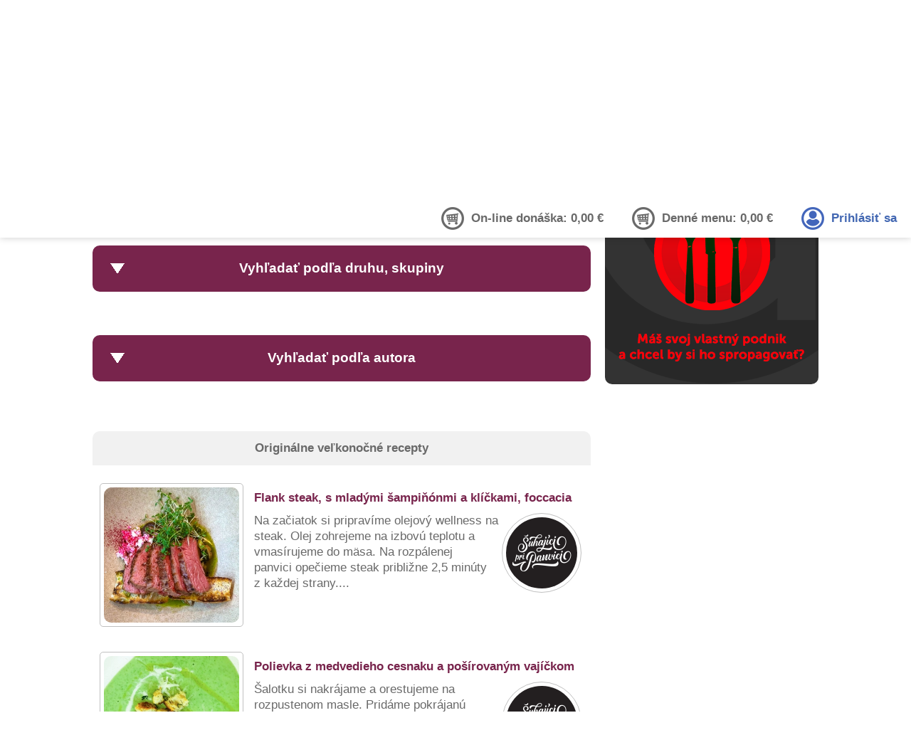

--- FILE ---
content_type: text/html
request_url: https://www.gastromenu.sk/recepty-druh-originalne-velkonocne-recepty
body_size: 9910
content:
<!doctype html>
<html lang="sk">
<head>
<meta charset="UTF-8" />
<meta name="author" content="WGM, s.r.o" />
<meta name="robots" content="all, follow" />
<meta name="googlebot" content="index, follow" />
<meta property="og:site_name" content="GastroMenu.sk" />
<link rel="apple-touch-icon" href="./_static/ico/175_175_white_gastromenu.png" />
<link rel="android-touch-icon" href="./_static/ico/175_175_white_gastromenu.png" />
<link rel="icon" type="image/png" href="./_static/ico/favicon-gastromenu.png" />
<!--<link rel="manifest" href="/manifest.json" />-->
<meta property="og:image" content="https://www.gastromenu.sk/pic/og-image-gastromenu.sk-1100x1246.jpg" />
<meta property="og:title" content="Gastromenu.sk, tvoj portál do sveta gastronómie, ubytovania, relaxu, a zábavy" />
<meta property="og:description" content="Nájdi si reštaurácie, denné menu, podniky, ubytovanie. Podnikatelia, zaregistrujte si svoj podnik. Oslovte užívateľov Gastromenu.sk, aj oni budú radi Vašimi zákazníkmi." />
<link rel="stylesheet" type="text/css" href="./styles/035.css" />
<link rel="stylesheet" type="text/css" href="./styles/header-012.css" />
<link rel="stylesheet" type="text/css" href="./styles/jlnlpl-004.css" />
<link rel="stylesheet" type="text/css" href="./styles/tdspd-004.css" />
<link rel="stylesheet" type="text/css" href="./styles/uzivatel-005.css" />
<link rel="stylesheet" type="text/css" href="./styles/eshop-001.css" /><link rel="stylesheet" type="text/css" href="styles/print-01.css" media="print" />
<meta name="description" lang="sk" content="Gastromenu.sk recepty - Originálne veľkonočné recepty reštaurácie, denné menu, raňajkové menu, obedové menu, večerné menu, brunch, relax, zábava..." />
<meta name="keywords" lang="sk"    content="Gastromenu.sk receptyoriginálne, veľkonočné, recepty  reštaurácie, denné menu, raňajkové menu, obedové menu, večerné menu, brunch, relax, zábava..." />

<title>Gastromenu.sk - recepty - Originálne veľkonočné recepty</title>

<script data-ad-client="ca-pub-5672828409673183" async src="https://pagead2.googlesyndication.com/pagead/js/adsbygoogle.js"></script>
<script src="./js/google_analytics_2019.js"></script><script async src="https://www.googletagmanager.com/gtag/js?id=AW-1007852185"></script>
<script src="./js/google_ads_2021.js"></script><script src="./js/ovladac_pravy.js"></script>


<script>
!window.jQuery && document.write('<script src="./fancybox/jquery-1.4.3.min.js"><\/script>');
</script>
<script src="./fancybox/jquery.mousewheel-3.0.4.pack.js"></script>
<script src="./fancybox/jquery.fancybox-1.3.4.pack.js"></script>
<link rel="stylesheet" type="text/css" href="./fancybox/jquery.fancybox-1.3.4.css" media="screen">

<script>
$(document).ready(function() {
$("a[rel=galeria_group]").fancybox({
'autoScale'       : false,
'transitionIn'    : 'elastic',
'transitionOut'   : 'elastic',
'titlePosition'   : 'inside',
'titleFormat'     : function(title, currentArray, currentIndex, currentOpts)
{
return '<span> ' + (currentIndex + 1) + ' / ' + currentArray.length + (title.length ? ' &nbsp;<b class=f12> ' + title : '</b>') + '</span>';
}
});
});
</script>
<script type="text/javascript">
function toggle(id, only_open) {
    var el = document.getElementById('subel' + id);
    if (! el) {
        return false;
    }

    var img = document.getElementById('el' + id + 'Img');

    if (el.style.display == 'none' || only_open) {
        el.style.display = '';
        if (img) {
            img.src = image_minus;
            img.alt = '-';
        }
    } else {
        el.style.display = 'none';
        if (img) {
            img.src = image_plus;
            img.alt = '+';
        }
    }
    return true;
}

    var image_minus = './pic/minus_10x16.gif';
    var image_plus = './pic/plus_10x16.gif';

</script>

<!-- Facebook Pixel Code -->
<script>
  !function(f,b,e,v,n,t,s)
  {if(f.fbq)return;n=f.fbq=function(){n.callMethod?
  n.callMethod.apply(n,arguments):n.queue.push(arguments)};
  if(!f._fbq)f._fbq=n;n.push=n;n.loaded=!0;n.version='2.0';
  n.queue=[];t=b.createElement(e);t.async=!0;
  t.src=v;s=b.getElementsByTagName(e)[0];
  s.parentNode.insertBefore(t,s)}(window, document,'script',
  'https://connect.facebook.net/en_US/fbevents.js');
  fbq('init', '405034697084940');
  fbq('track', 'PageView');
</script>
<noscript><img height="1" width="1" style="display:none"
  src="https://www.facebook.com/tr?id=405034697084940&ev=PageView&noscript=1"
/></noscript>
<!-- End Facebook Pixel Code -->

<!-- Global site tag (gtag.js) - Google Ads: 1007852185 -->

</head>
<script>
function scrollWin() {
  window.scrollTo(0, 280);
}
</script>
<body onload="scrollWin()">

<div id="fb-root"></div>
<script>(function(d, s, id) {
  var js, fjs = d.getElementsByTagName(s)[0];
  if (d.getElementById(id)) return;
  js = d.createElement(s); js.id = id;
  js.src = "//connect.facebook.net/sk_SK/all.js#xfbml=1";
  fjs.parentNode.insertBefore(js, fjs);
}(document, 'script', 'facebook-jssdk'));</script>
<!-- SHARE BUTTON -->
<script>(function(d, s, id) {
  var js, fjs = d.getElementsByTagName(s)[0];
  if (d.getElementById(id)) return;
  js = d.createElement(s); js.id = id;
  js.src = 'https://connect.facebook.net/sk_SK/sdk.js#xfbml=1&version=v3.2&appId=395430174191598&autoLogAppEvents=1';
  fjs.parentNode.insertBefore(js, fjs);
}(document, 'script', 'facebook-jssdk'));</script>

<div id="thumb" style="position: absolute; visibility: hidden; border: 1px solid black"></div>
<div id="thumbspr1" style="position: absolute; visibility: hidden;"></div>
<div class="mt-transbox" id="subel777">

 <div class="mt-pole">
  <div onclick="if (togle('777')) return false;" id="el777Img" class="mt-ixko"><img src="./pic_mt_menu/mt-ixko-80x80.png"></div>
  <div class="mt-scrollpole">

   <div class="mt-scrollpole-pole">
    <div class="mt-scrollpole-nadpis-sedy"><h1 class="mt-scrollpole-nadpis-h1">Denné menu</h1></div>
     <div class="mt-scrollpole-box">

      <h2 class="mt-scrollpole-box-h2">Obedové menu</h2>
          <div class="mt-box-vypis">
      <a class="mt-box-vypis-a-seda" href="./obedove-menu-trnava-tt" title="Obedové menu Trnava">Trnava</a>
              <div class="mt-kruzok-sedy">4</div>
      </div>
         <div class="mt-box-vypis">
      <a class="mt-box-vypis-a-seda" href="./obedove-menu-topolcany-to" title="Obedové menu Topoľčany">Topoľčany</a>
              <div class="mt-kruzok-sedy">1</div>
      </div>
         <div class="mt-box-vypis">
      <a class="mt-box-vypis-a-seda" href="./obedove-menu-bardejov-bj" title="Obedové menu Bardejov">Bardejov</a>
              <div class="mt-kruzok-sedy">1</div>
      </div>
       </div>
   </div>
   <div class="mt-scrollpole-pole">    <div class="mt-scrollpole-nadpis-sedy"><h1 class="mt-scrollpole-nadpis-h1">On-line donáška</h1></div>
     <div class="mt-scrollpole-box">
           <div class="mt-box-vypis">
      <a class="mt-box-vypis-a-seda" href="./donaska-trnava-tt" title="Donáška Trnava">Trnava</a>
              <div class="mt-kruzok-sedy">12</div>
      </div>
            <div class="mt-box-vypis">
      <a class="mt-box-vypis-a-seda" href="./donaska-topolcany-to" title="Donáška Topoľčany">Topoľčany</a>
              <div class="mt-kruzok-sedy">1</div>
      </div>
            <div class="mt-box-vypis">
      <a class="mt-box-vypis-a-seda" href="./donaska-piestany-pn" title="Donáška Piešťany">Piešťany</a>
              <div class="mt-kruzok-sedy">1</div>
      </div>
            <div class="mt-box-vypis">
      <a class="mt-box-vypis-a-seda" href="./donaska-pezinok-pk" title="Donáška Pezinok">Pezinok</a>
              <div class="mt-kruzok-sedy">1</div>
      </div>
           </div>
    </div>
   <!--
   <div class="mt-scrollpole-pole">
    <div class="mt-scrollpole-nadpis-oranzovy"><h1 class="mt-scrollpole-nadpis-h1">e Rezervácia</h1></div>
     <div class="mt-scrollpole-box">
     -->
           <!--
      <div class="mt-box-vypis">
      <a class="mt-box-vypis-a-oranzova" href="on-line-rezervacia--"></a>
       <div class="mt-kruzok-oranzovy"></div>
      </div>
           </div>
    </div>
   -->
   <div class="mt-scrollpole-pole">
    <div class="mt-scrollpole-nadpis-sedy"><h1 class="mt-scrollpole-nadpis-h1">Gastromenu</h1></div>
     <div class="mt-scrollpole-box">
            <div class="mt-box-vypis">
       <a class="mt-box-vypis-a-seda" href="./vyherne-kvizy">výherné kvízy</a>
                <div class="mt-kruzok-sedy">10</div>
       </div>
             <div class="mt-box-vypis">
       <a class="mt-box-vypis-a-seda" href="./vyherne-kvizy-vysledky">výsledky kvízov</a><div class="mt-kruzok-sedy">10</div>
       </div>
             <div class="mt-box-vypis">
       <a class="mt-box-vypis-a-seda" href="./gastromenu-blog">blog</a><div class="mt-kruzok-sedy">169</div>
       </div>
             <div class="mt-box-vypis">
       <a class="mt-box-vypis-a-seda" href="./recepty">recepty</a><div class="mt-kruzok-sedy">151</div>
       </div>
             <div class="mt-box-vypis">
       <a class="mt-box-vypis-a-seda" href="./podporovane-eventy">podporované eventy</a><div class="mt-kruzok-sedy">18</div>
       </div>

     </div>
    </div>

    <div class="mt-scrollpole-pole" style="background-color:#2D2D2D">
    <a href="./sluzba-profil"><img src="./pic_mt_menu/profil-845x497-002.png" style="width:845px;height:497px;margin:0;" /></a>
    <a href="./sluzba-online-donaska"><img src="./pic_mt_menu/online-donaska-845x497.jpg" style="width:845px;height:497px;margin:0;" /></a>
    <a href="./sluzba-e-rezervacia"><img src="./pic_mt_menu/e-rezervacia-845x497-01.jpg" style="width:845px;height:497px;margin:0;" /></a>
    <a href="./sluzba-eshop"><img src="./pic_mt_menu/eshop-845x497.png" style="width:845px;height:479px;margin:0;" /></a>
    </div>

  </div>
 <hr class="clear" />
 </div>
 <hr class="clear" />
</div><div class="mt-transbox" id="subel888">

 <div class="mt-pole">
  <div onclick="if (togle('888')) return false;" id="el888Img" class="mt-ixko"><img src="./pic_mt_menu/mt-ixko-80x80.png"></div>
  <div class="mt-scrollpole">

   <div class="mt-scrollpole-pole">
    <div class="mt-scrollpole-nadpis-cerveny"><h1 class="mt-scrollpole-nadpis-h1">Nový profil podniku</h1></div>
     <div class="plus-scrollpole-box">
      <div class="mt-box-vypis">
      <a class="plus-box-vypis-a-profil" href="./sluzba-profil">vytvoriť nový profil podniku</a>
      </div>
    </div>
   </div>

   <div class="mt-scrollpole-pole">
    <div class="mt-scrollpole-nadpis-zeleny"><h1 class="mt-scrollpole-nadpis-h1">On-line donáška</h1></div>
     <div class="plus-scrollpole-box">
      <div class="mt-box-vypis">
      <a class="plus-box-vypis-a-onlinedonaska" href="./sluzba-online-donaska">objednať softvér On-line donáška</a>
      </div>
    </div>
   </div>

   <div class="mt-scrollpole-pole">
    <div class="mt-scrollpole-nadpis-oranzovy"><h1 class="mt-scrollpole-nadpis-h1">e Rezervácia</h1></div>
     <div class="plus-scrollpole-box">
      <div class="mt-box-vypis">
      <a class="plus-box-vypis-a-erezervacia" href="./sluzba-e-rezervacia">objednať softvér e Rezervácia</a>
      </div>
    </div>
   </div>

   <div class="mt-scrollpole-pole">
    <div class="plus-scrollpole-nadpis-eshop"><h1 class="mt-scrollpole-nadpis-h1">e Shop</h1></div>
     <div class="plus-scrollpole-box">
      <div class="mt-box-vypis">
      <a class="plus-box-vypis-a-eshop" href="./sluzba-eshop">vytvoriť e Shop</a>
      </div>
    </div>
   </div>

    <div class="mt-scrollpole-pole" style="background-color:#2D2D2D">
    <a href="./sluzba-profil"><img src="./pic_mt_menu/profil-845x497-002.png" style="width:845px;height:497px;margin:0;" /></a>
    <a href="./sluzba-online-donaska"><img src="./pic_mt_menu/online-donaska-845x497.jpg" style="width:845px;height:497px;margin:0;" /></a>
    <a href="./sluzba-e-rezervacia"><img src="./pic_mt_menu/e-rezervacia-845x497-01.jpg" style="width:845px;height:497px;margin:0;" /></a>
    <a href="./sluzba-eshop"><img src="./pic_mt_menu/eshop-845x497.png" style="width:845px;height:479px;margin:0;" /></a>
    </div>

  </div>
 <hr class="clear" />
 </div>
 <hr class="clear" />
</div>  <div class="header_uzivatelsky_pas">
    <div style="float:right;">
     <form action="./" method="post">
     <input type="hidden" name="tds" value="uzivatel_prihlasenie">
     <input type="hidden" name="ReturnUrl" value="https://www.gastromenu.sk/recepty-druh-originalne-velkonocne-recepty">
         <input type="submit" class="header_uzivatel_prihlasenie" value="Prihlásiť sa" />
     </form>
    </div>
   <div style="float:right;">
    <input type="submit" class="header_kosik_disabled" value="Denné menu: 0,00 €" disabled />    
   </div>
   <div style="float:right;">
    <input type="submit" class="header_kosik_disabled" value="On-line donáška: 0,00 €" disabled />    
   </div>
   
  <hr class="clear" />
  </div>
<div class="header-pod-pas">&nbsp;</div>
<div class="header_box_001">
<div class="header_topbox">
 <div class="header_logo"><a href="./"><img src="./pic/gastomenu.sk_logo_328x70.png" alt="logo-www.gastromenu.sk"></a></div>

  <div class="header_pravy_box_001">

   <div class="header_pravy_box_002">
   <form action="./" method="post">
   <input type="hidden" name="tds" value="hlrv_2020">
   <input type="hidden" name="hlrv" value="vyhladavanie-podnikov">
   <label>
   <input list="hladatpodnik" placeholder="Nájdi si podnik podľa názvu" type="text" name="slovo01" class="header_inphladat" value="" onchange="this.form.submit()">
   <datalist id="hladatpodnik">
    <option value="Best food">
      <option value="Donášková služba Pizza Exxpres">
      <option value="Penzión Rosenthal">
      <option value="Pizza &amp; restaurant Halenár">
      <option value="Pizzeria Venezia">
      <option value="Pub-Pizza-Restaurant Havran">
      <option value="Reštaurácia Bowling 33">
     </datalist>
   </label>
   <input class="header_lupa" type="image" src="./pic/lupa_tmava.png" onmouseover="this.src='./pic/lupa_svetla.png'" onmouseout="this.src='./pic/lupa_tmava.png'" alt="Nájdi si podnik na Gastromenu.sk" />
   </form>
   </div>

  </div>
<script language="JavaScript">
function togle(id, only_open) {
    var el = document.getElementById('subel' + id);
    var img = document.getElementById('el' + id + 'Img');
    el.style.display = 'none';
}

function togleo(id, only_open) {
    var elo = document.getElementById('subel' + id);
    var imgo = document.getElementById('elo' + id + 'Imgo');
    elo.style.display = 'block';
}
</script>
  <img class="mt-menu" onclick="if (togleo('777')) return false;" id="elo777Imgo" src="./pic_header/mt-menu-50x50.png">
  <img class="mt-menu" onclick="if (togleo('888')) return false;" id="elo888Imgo" src="./pic_header/mt-plus-50x50.png">
</div>





  <div class="header_box_002">
   <div class="header_box_002_001">
   <div class="dropdown-dm" onmouseover="void(0)">
    <h2>Denné menu</h2>
    <div class="dropdown-content">
    <div class="dropdown-content-pole">
    <div class="dropdown-content-pole-pole">
       <div class="dropdown-pole-pole-lave">
             <div class="header_menu_box">
      <h3>Obedové menu</h3>
          <div>
       <a class="ddm-a" href="./obedove-menu-trnava-tt" title="Obedové menu Trnava">Trnava</a>
              <div class="kruzok-pocet">4</div>  
      </div>
         <div>
       <a class="ddm-a" href="./obedove-menu-topolcany-to" title="Obedové menu Topoľčany">Topoľčany</a>
              <div class="kruzok-pocet">1</div>  
      </div>
         <div>
       <a class="ddm-a" href="./obedove-menu-bardejov-bj" title="Obedové menu Bardejov">Bardejov</a>
              <div class="kruzok-pocet">1</div>  
      </div>
        </div>
           <hr class="clear" />
       </div>
       <div class="dropdown-pole-pole-prave">
              </div>
       <hr class="clear" />
     </div>
    <div class="header_content_footer">
 <div class="header_content_footer_pole">
    <div class="header_content_footer_div_linky"><a class="ddmf-a" href="./vyherne-kvizy">výherné kvízy</a></div>
    <div class="header_content_footer_div_linky"><a class="ddmf-a" href="./gastromenu-blog">blog</a></div>
  <div class="header_content_footer_div_linky"><a class="ddmf-a" href="./recepty">recepty</a></div>

    <hr class="clear" />
 </div>
</div>     </div>
    </div>
   </div>

   <div class="dropdown-donaska-neaktivna" onmouseover="void(0)">
   <h2>Donáška</h2>
    <div class="dropdown-content">
     <div class="dropdown-content-pole">
      <div class="dropdown-content-pole-pole">
       <div class="dropdown-pole-pole-lave">
             <div>
                <div><a class="a_donaska_offline" href="./donaska-trnava-tt" title="Donáška Trnava">Trnava</a>
         <div class="kruzok-pocet">12</div>
         </div>
        </div>
             <div>
                <div><a class="a_donaska_offline" href="./donaska-topolcany-to" title="Donáška Topoľčany">Topoľčany</a>
         <div class="kruzok-pocet">1</div>
         </div>
        </div>
             <div>
                <div><a class="a_donaska_offline" href="./donaska-piestany-pn" title="Donáška Piešťany">Piešťany</a>
         <div class="kruzok-pocet">1</div>
         </div>
        </div>
             <div>
                <div><a class="a_donaska_offline" href="./donaska-pezinok-pk" title="Donáška Pezinok">Pezinok</a>
         <div class="kruzok-pocet">1</div>
         </div>
        </div>
            </div>
       <div class="dropdown-pole-pole-prave">
              </div>
      <hr class="clear" />
      </div>
     <div class="header_content_footer">
 <div class="header_content_footer_pole">
    <div class="header_content_footer_div_linky"><a class="ddmf-a" href="./vyherne-kvizy">výherné kvízy</a></div>
    <div class="header_content_footer_div_linky"><a class="ddmf-a" href="./gastromenu-blog">blog</a></div>
  <div class="header_content_footer_div_linky"><a class="ddmf-a" href="./recepty">recepty</a></div>
  <hr class="clear" />
  <div class="header_content_footer_div_linky_podseba">&nbsp;</div>
  <div class="header_content_footer_div_linky_podseba">
     </div>
 
 <hr class="clear" />
 </div>
</div> 
     </div>
    </div>

   </div>

      <!--
   <a href="./eshop">
   <div class="dropdown-linka">
    <h2>Wineshop</h2>
   </div>
   </a>
   -->

   <div class="dropdown-dm" onmouseover="void(0)">
    <h2>Gastromenu</h2>
    <div class="dropdown-content">
     <div class="dropdown-content-pole">
      <div class="dropdown-content-pole-pole">
       <div class="dropdown-pole-pole-lave">
           <div><a class="ddm-a" href="./vyherne-kvizy">výherné kvízy</a>
              <div class="kruzok-pocet">10</div>
      </div>
            <div><a class="ddm-a" href="./vyherne-kvizy-vysledky">výsledky kvízov</a><div class="kruzok-pocet">10</div></div>
             <div><a class="ddm-a" href="./gastromenu-blog">blog</a><div class="kruzok-pocet">169</div></div>
             <div><a class="ddm-a" href="./recepty">recepty</a><div class="kruzok-pocet">151</div></div>
              <div><a class="ddm-a" href="./podporovane-eventy">podporované eventy</a><div class="kruzok-pocet">18</div></div>
       <div><a class="ddm-a" href="./eshop" target="_blank">Wineshop</a></div>
      <hr class="clear" />
      </div>

      <div class="dropdown-pole-pole-prave">
            </div>
     <hr class="clear" />
     </div>
     <div class="header_content_footer">
 <div class="header_content_footer_pole">
  <div class="header_content_footer_div_linky"><a class="ddmf-a" href="./onas">o nás</a></div>
  <div class="header_content_footer_div_linky"><a class="ddmf-a" href="./kontakty-gastromenu">kontakty</a></div>
  <hr class="clear" />
 </div>
</div>    </div>
   </div>
  </div>





   <!--<img class="mt-menu" onclick="if (togleo('777')) return false;" id="elo777Imgo" src="./pic_header/mt-menu-50x50.png">-->

  </div>
 <hr class="clear" />
 </div>
<hr class="clear" />
</div>
<div class="kostra-2020">

<div class="col-container">
 <div class="col-700"><div class="hlrv-2020-box-700-001">
 <div class="box-700"><div class="box-700-nadpis"><h2>Recepty na Gastromenu.sk</h2></div></div>

<style>
.recepty-search-box-ca {
text-align:center;
margin:20px 0 50px 0;
display: block;
z-index:20;
width:700px;
clear:both;
}

.recepty-search-box-ca-content {
  display: none;
  position: absolute;
  width: 700px;
  height: 900px;
  overflow:scroll;
  padding:0;
  z-index: 25;
  background:#fff;
  border-radius:10px;
}

.recepty-search-box-ca-content-pole {
  text-align:left;
  margin:65px 10px 100px 10px;
  padding:40px 10px;
  width:620px;
  background-color: #f9f9f9;
  font-size:21px;
  font-weight:bold;
  color:#696969;
  border-radius:5px;
}

.recepty-search-box-ca-content-pole span{
  font-size:22px;
  color: #78244C;
  border-radius:5px;
  margin-left:20px;
}

.recepty-search-box-ca-content-pole:hover {
  background-color: #d0d0d0;
}

.recepty-search-box-ca-fotka{float:left;background-color:#fff; padding:3px;border:1px solid #c0c0c0;margin:-65px 80px 0 20px;
border-radius:50%;width:150px;height:150px;shape-outside: circle(50%);z-index:10;font-size:12px;font-weight:normal;}
.recepty-search-box-ca-fotka img{margin:0;border-radius:50%;width:150px;height:150px;}

.recepty-search-box-ca-drjfotka{float:left;background-color:#fff; padding:3px;border:1px solid #c0c0c0;margin:-65px 80px 0 20px;
border-radius:10px;width:150px;height:150px;shape-outside: circle(50%);z-index:10;font-size:12px;font-weight:normal;}
.recepty-search-box-ca-drjfotka img{margin:0;border-radius:8px;width:150px;height:150px;}

.recepty-search-box-ca:hover .recepty-search-box-ca-content {display: block;}

.recepty-search-box-ca h2{font-size:19px;height:30px;display:inline-block; color:#fff; width:inherit;
background:#78244C url("./pic/sipka-dole-20x15-white.png") no-repeat 25px center; margin:-9px 0px 0 0; padding:20px 0 15px 0;
border-radius:10px;cursor:pointer;}
.recepty-search-box-ca:hover h2{
background:#78244C url("./pic/sipka-dole-20x15-white.png") no-repeat 25px center;
}
</style>

<div class="recepty-search-box-ca"  onmouseover="void(0)"><h2>Vyhľadať podľa druhu, skupiny</h2>
 <div class="recepty-search-box-ca-content">
    <a href="./recepty-druh-var-s-nami-s-profi-kucharmi">
  <div class="recepty-search-box-ca-content-pole">
   <div class="recepty-search-box-ca-drjfotka">
   <img src="./cms-recepty/pic_druhy/456987.png" alt="Var s nami s profi kuchármi" />
   </div>

  Var s nami s profi kuchármi  </div>
  </a>
    <a href="./recepty-druh-originalne-velkonocne-recepty">
  <div class="recepty-search-box-ca-content-pole">
   <div class="recepty-search-box-ca-drjfotka">
   <img src="./cms-recepty/pic_druhy/456998.png" alt="Originálne veľkonočné recepty" />
   </div>

  Originálne veľkonočné recepty  </div>
  </a>
    <a href="./recepty-druh-speciality-gastromenu-sk">
  <div class="recepty-search-box-ca-content-pole">
   <div class="recepty-search-box-ca-drjfotka">
   <img src="./cms-recepty/pic_druhy/777777.png" alt="Špeciality Gastromenu.sk" />
   </div>

  Špeciality Gastromenu.sk  </div>
  </a>
    <a href="./recepty-druh-predjedla">
  <div class="recepty-search-box-ca-content-pole">
   <div class="recepty-search-box-ca-drjfotka">
   <img src="./cms-recepty/pic_druhy/2.png" alt="Predjedlá" />
   </div>

  Predjedlá  </div>
  </a>
    <a href="./recepty-druh-polievky">
  <div class="recepty-search-box-ca-content-pole">
   <div class="recepty-search-box-ca-drjfotka">
   <img src="./cms-recepty/pic_druhy/3.png" alt="Polievky" />
   </div>

  Polievky  </div>
  </a>
    <a href="./recepty-druh-jedla-z-ryb">
  <div class="recepty-search-box-ca-content-pole">
   <div class="recepty-search-box-ca-drjfotka">
   <img src="./cms-recepty/pic_druhy/5.png" alt="Jedlá z rýb" />
   </div>

  Jedlá z rýb  </div>
  </a>
    <a href="./recepty-druh-jedla-z-bravcoveho-masa">
  <div class="recepty-search-box-ca-content-pole">
   <div class="recepty-search-box-ca-drjfotka">
   <img src="./cms-recepty/pic_druhy/7.png" alt="Jedlá z bravčového mäsa" />
   </div>

  Jedlá z bravčového mäsa  </div>
  </a>
    <a href="./recepty-druh-jedla-z-hovadzieho-masa">
  <div class="recepty-search-box-ca-content-pole">
   <div class="recepty-search-box-ca-drjfotka">
   <img src="./cms-recepty/pic_druhy/8.png" alt="Jedlá z hovädzieho mäsa" />
   </div>

  Jedlá z hovädzieho mäsa  </div>
  </a>
    <a href="./recepty-druh-bezmasite-jedla">
  <div class="recepty-search-box-ca-content-pole">
   <div class="recepty-search-box-ca-drjfotka">
   <img src="./cms-recepty/pic_druhy/13.png" alt="Bezmäsité jedlá" />
   </div>

  Bezmäsité jedlá  </div>
  </a>
    <a href="./recepty-druh-cestoviny">
  <div class="recepty-search-box-ca-content-pole">
   <div class="recepty-search-box-ca-drjfotka">
   <img src="./cms-recepty/pic_druhy/14.png" alt="Cestoviny" />
   </div>

  Cestoviny  </div>
  </a>
    <a href="./recepty-druh-mucniky">
  <div class="recepty-search-box-ca-content-pole">
   <div class="recepty-search-box-ca-drjfotka">
   <img src="./cms-recepty/pic_druhy/22.png" alt="Múčniky" />
   </div>

  Múčniky  </div>
  </a>
    <a href="./recepty-druh-dezerty">
  <div class="recepty-search-box-ca-content-pole">
   <div class="recepty-search-box-ca-drjfotka">
   <img src="./cms-recepty/pic_druhy/18.png" alt="Dezerty" />
   </div>

  Dezerty  </div>
  </a>
    <a href="./recepty-druh-speciality">
  <div class="recepty-search-box-ca-content-pole">
   <div class="recepty-search-box-ca-drjfotka">
   <img src="./cms-recepty/pic_druhy/21.png" alt="Špeciality" />
   </div>

  Špeciality  </div>
  </a>
    <a href="./recepty-druh-miesane-napoje">
  <div class="recepty-search-box-ca-content-pole">
   <div class="recepty-search-box-ca-drjfotka">
   <img src="./cms-recepty/pic_druhy/23.png" alt="Miešané nápoje" />
   </div>

  Miešané nápoje  </div>
  </a>
    <a href="./recepty-druh-natierky-majonezy-pesta">
  <div class="recepty-search-box-ca-content-pole">
   <div class="recepty-search-box-ca-drjfotka">
   <img src="./cms-recepty/pic_druhy/888000.png" alt="Nátierky, majonézy, pestá " />
   </div>

  Nátierky, majonézy, pestá   </div>
  </a>
    <a href="./recepty-druh-sendvice">
  <div class="recepty-search-box-ca-content-pole">
   <div class="recepty-search-box-ca-drjfotka">
   <img src="./cms-recepty/pic_druhy/888001.png" alt="Sendviče" />
   </div>

  Sendviče  </div>
  </a>
    <a href="./recepty-druh-vrapy">
  <div class="recepty-search-box-ca-content-pole">
   <div class="recepty-search-box-ca-drjfotka">
   <img src="./cms-recepty/pic_druhy/888002.png" alt="Vrapy" />
   </div>

  Vrapy  </div>
  </a>
    <hr class="clear" />
 </div>
</div>
<hr class="clear" />

<div class="recepty-search-box-ca"  onmouseover="void(0)"><h2>Vyhľadať podľa autora</h2>
 <div class="recepty-search-box-ca-content">
    <a href="./recepty-od-alena-krutova">
  <div class="recepty-search-box-ca-content-pole">
   <div class="recepty-search-box-ca-fotka">
   <img src="./cms-recepty/pic_autori/autor_receptu_77705.png" alt="Alena Krůtová" />
   </div>

  Alena Krůtová&nbsp;&nbsp;<span>(6)</span>  </div>
  </a>
    <a href="./recepty-od-branislav-brezak">
  <div class="recepty-search-box-ca-content-pole">
   <div class="recepty-search-box-ca-fotka">
   <img src="./cms-recepty/pic_autori/autor_receptu_111111.png" alt="Branislav Brežák" />
   </div>

  Branislav Brežák&nbsp;&nbsp;<span>(5)</span>  </div>
  </a>
    <a href="./recepty-od-branislav-michalcik">
  <div class="recepty-search-box-ca-content-pole">
   <div class="recepty-search-box-ca-fotka">
   <img src="./cms-recepty/pic_autori/autor_receptu_77712.png" alt="Branislav Michalčík" />
   </div>

  Branislav Michalčík&nbsp;&nbsp;<span>(2)</span>  </div>
  </a>
    <a href="./recepty-od-jana-puchla">
  <div class="recepty-search-box-ca-content-pole">
   <div class="recepty-search-box-ca-fotka">
   <img src="./cms-recepty/pic_autori/autor_receptu_77706.png" alt="Jana Púchla" />
   </div>

  Jana Púchla&nbsp;&nbsp;<span>(1)</span>  </div>
  </a>
    <a href="./recepty-od-janik-lenhardt">
  <div class="recepty-search-box-ca-content-pole">
   <div class="recepty-search-box-ca-fotka">
   <img src="./cms-recepty/pic_autori/autor_receptu_77708.png" alt="Janík Lenhardt" />
   </div>

  Janík Lenhardt&nbsp;&nbsp;<span>(2)</span>  </div>
  </a>
    <a href="./recepty-od-katarina-cavnicka">
  <div class="recepty-search-box-ca-content-pole">
   <div class="recepty-search-box-ca-fotka">
   <img src="./cms-recepty/pic_autori/autor_receptu_77704.png" alt="Katarína Čavnická" />
   </div>

  Katarína Čavnická&nbsp;&nbsp;<span>(1)</span>  </div>
  </a>
    <a href="./recepty-od-leona-urbankova">
  <div class="recepty-search-box-ca-content-pole">
   <div class="recepty-search-box-ca-fotka">
   <img src="./cms-recepty/pic_autori/autor_receptu_77711.png" alt="Leona Urbánková" />
   </div>

  Leona Urbánková&nbsp;&nbsp;<span>(5)</span>  </div>
  </a>
    <a href="./recepty-od-lubos-brezak">
  <div class="recepty-search-box-ca-content-pole">
   <div class="recepty-search-box-ca-fotka">
   <img src="./cms-recepty/pic_autori/autor_receptu_111112.png" alt="Ľuboš Brežák" />
   </div>

  Ľuboš Brežák&nbsp;&nbsp;<span>(1)</span>  </div>
  </a>
    <a href="./recepty-od-luca-nucciarelli">
  <div class="recepty-search-box-ca-content-pole">
   <div class="recepty-search-box-ca-fotka">
   <img src="./cms-recepty/pic_autori/autor_receptu_77714.png" alt="Luca Nucciarelli" />
   </div>

  Luca Nucciarelli&nbsp;&nbsp;<span>(4)</span>  </div>
  </a>
    <a href="./recepty-od-marcel-ihnacak">
  <div class="recepty-search-box-ca-content-pole">
   <div class="recepty-search-box-ca-fotka">
   <img src="./cms-recepty/pic_autori/autor_receptu_77719.png" alt="Marcel Ihnačák" />
   </div>

  Marcel Ihnačák&nbsp;&nbsp;<span>(1)</span>  </div>
  </a>
    <a href="./recepty-od-martin-korbelic">
  <div class="recepty-search-box-ca-content-pole">
   <div class="recepty-search-box-ca-fotka">
   <img src="./cms-recepty/pic_autori/autor_receptu_77717.png" alt="Martin Korbelič" />
   </div>

  Martin Korbelič&nbsp;&nbsp;<span>(1)</span>  </div>
  </a>
    <a href="./recepty-od-martin-zahumensky">
  <div class="recepty-search-box-ca-content-pole">
   <div class="recepty-search-box-ca-fotka">
   <img src="./cms-recepty/pic_autori/autor_receptu_77715.png" alt="Martin Záhumenský" />
   </div>

  Martin Záhumenský&nbsp;&nbsp;<span>(5)</span>  </div>
  </a>
    <a href="./recepty-od-michal-konrad">
  <div class="recepty-search-box-ca-content-pole">
   <div class="recepty-search-box-ca-fotka">
   <img src="./cms-recepty/pic_autori/autor_receptu_77718.png" alt="Michal Konrád" />
   </div>

  Michal Konrád&nbsp;&nbsp;<span>(1)</span>  </div>
  </a>
    <a href="./recepty-od-michal-kulik">
  <div class="recepty-search-box-ca-content-pole">
   <div class="recepty-search-box-ca-fotka">
   <img src="./cms-recepty/pic_autori/autor_receptu_77713.png" alt="Michal Kulik" />
   </div>

  Michal Kulik&nbsp;&nbsp;<span>(5)</span>  </div>
  </a>
    <a href="./recepty-od-mudr-igor-bukovsky-phd">
  <div class="recepty-search-box-ca-content-pole">
   <div class="recepty-search-box-ca-fotka">
   <img src="./cms-recepty/pic_autori/autor_receptu_77720.png" alt="MUDr. Igor Bukovský PhD." />
   </div>

  MUDr. Igor Bukovský PhD.&nbsp;&nbsp;<span>(27)</span>  </div>
  </a>
    <a href="./recepty-od-peter-bracho">
  <div class="recepty-search-box-ca-content-pole">
   <div class="recepty-search-box-ca-fotka">
   <img src="./cms-recepty/pic_autori/autor_receptu_77709.png" alt="Peter Bracho" />
   </div>

  Peter Bracho&nbsp;&nbsp;<span>(1)</span>  </div>
  </a>
    <a href="./recepty-od-peter-pikovsky">
  <div class="recepty-search-box-ca-content-pole">
   <div class="recepty-search-box-ca-fotka">
   <img src="./cms-recepty/pic_autori/autor_receptu_77707.png" alt="Peter Pikovský" />
   </div>

  Peter Pikovský&nbsp;&nbsp;<span>(2)</span>  </div>
  </a>
    <a href="./recepty-od-peter-varga">
  <div class="recepty-search-box-ca-content-pole">
   <div class="recepty-search-box-ca-fotka">
   <img src="./cms-recepty/pic_autori/autor_receptu_77701.png" alt="Peter Varga" />
   </div>

  Peter Varga&nbsp;&nbsp;<span>(4)</span>  </div>
  </a>
    <a href="./recepty-od-silvia-kollarova">
  <div class="recepty-search-box-ca-content-pole">
   <div class="recepty-search-box-ca-fotka">
   <img src="./cms-recepty/pic_autori/autor_receptu_77702.png" alt="Silvia Kollárová" />
   </div>

  Silvia Kollárová&nbsp;&nbsp;<span>(46)</span>  </div>
  </a>
    <a href="./recepty-od-stefan-gasparik">
  <div class="recepty-search-box-ca-content-pole">
   <div class="recepty-search-box-ca-fotka">
   <img src="./cms-recepty/pic_autori/autor_receptu_77703.png" alt="Štefan Gašparík" />
   </div>

  Štefan Gašparík&nbsp;&nbsp;<span>(12)</span>  </div>
  </a>
    <a href="./recepty-od-suhajici-pri-panvici">
  <div class="recepty-search-box-ca-content-pole">
   <div class="recepty-search-box-ca-fotka">
   <img src="./cms-recepty/pic_autori/autor_receptu_77710.png" alt="Šuhajíci pri panvici" />
   </div>

  Šuhajíci pri panvici&nbsp;&nbsp;<span>(12)</span>  </div>
  </a>
    <a href="./recepty-od-vojto-artz">
  <div class="recepty-search-box-ca-content-pole">
   <div class="recepty-search-box-ca-fotka">
   <img src="./cms-recepty/pic_autori/autor_receptu_77716.png" alt="Vojto Artz" />
   </div>

  Vojto Artz&nbsp;&nbsp;<span>(7)</span>  </div>
  </a>
    <hr class="clear" />
 </div>
</div>
<hr class="clear" />




  <div class="jlnlpl-box-100-nadpis-1">Originálne veľkonočné recepty</div>
  <a href="./recept-flank-steak-s-mladymi-sampinonmi-a-klickami-foccacia" title=" Flank steak, s mladými šampiňónmi a klíčkami, foccacia "> 
 <div class="recepty_box_100_pole_vypis"> 
    <div class="recepty-img-vypis">
  <img src="./moduly/foto-resize.php?foto=../pic_recepty/recept-18241782-13345210-www.gastromenu.sk.jpg&wfoto=350&hfoto=351&qfoto=100" alt="Šuhajíci pri panvici recept  na Gastromenu.sk" />
  <!--<img src="" alt=" na Gastromenu.sk" />!-->
  </div>
  <div class="nazov_spic">Flank steak, s mladými šampiňónmi a klíčkami, foccacia</div>
 <div class="postup_spic">
   <div class="autor-receptu">
   <img src="./cms-recepty/pic_autori/autor_receptu_77710.png" alt="Šuhajíci pri panvici" />
  </div>
 
 
 
 Na začiatok si pripravíme olejový wellness na steak. Olej zohrejeme na izbovú teplotu a vmasírujeme do mäsa. Na rozpálenej panvici opečieme steak približne 2,5 minúty z každej strany.... </div>
 <hr class="clear" />
 </div>
 </a>
  <a href="./recept-polievka-z-medvedieho-cesnaku-a-posirovanym-vajickom" title=" Polievka z medvedieho cesnaku a pošírovaným vajíčkom "> 
 <div class="recepty_box_100_pole_vypis"> 
    <div class="recepty-img-vypis">
  <img src="./moduly/foto-resize.php?foto=../pic_recepty/recept-28102542-40895673-www.gastromenu.sk.jpg&wfoto=350&hfoto=351&qfoto=100" alt="Šuhajíci pri panvici recept  na Gastromenu.sk" />
  <!--<img src="" alt=" na Gastromenu.sk" />!-->
  </div>
  <div class="nazov_spic">Polievka z medvedieho cesnaku a pošírovaným vajíčkom</div>
 <div class="postup_spic">
   <div class="autor-receptu">
   <img src="./cms-recepty/pic_autori/autor_receptu_77710.png" alt="Šuhajíci pri panvici" />
  </div>
 
 
 
 Šalotku si nakrájame a orestujeme na rozpustenom masle. Pridáme pokrájanú cuketu a zemiaky, ktoré so šalotkou krátko orestujeme. Zalejeme mliekom a varíme približne 15 minút, kým nebudú... </div>
 <hr class="clear" />
 </div>
 </a>
  <a href="./recept-sendvic-s-udenym-kare-a-cviklou" title=" Sendvič s údeným karé a cviklou "> 
 <div class="recepty_box_100_pole_vypis"> 
    <div class="recepty-img-vypis">
  <img src="./moduly/foto-resize.php?foto=../pic_recepty/recept-66195973-38900614-www.gastromenu.sk.jpg&wfoto=350&hfoto=351&qfoto=100" alt="Šuhajíci pri panvici recept  na Gastromenu.sk" />
  <!--<img src="" alt=" na Gastromenu.sk" />!-->
  </div>
  <div class="nazov_spic">Sendvič s údeným karé a cviklou</div>
 <div class="postup_spic">
   <div class="autor-receptu">
   <img src="./cms-recepty/pic_autori/autor_receptu_77710.png" alt="Šuhajíci pri panvici" />
  </div>
 
 
 
 Bravčové karé očistíme a naložíme do soľanky. Soľanku pripravíme tak, že do čistej studenej vody vmiešame soľ (50 g soli na liter vody). Mäso ponoríme do soľanky a... </div>
 <hr class="clear" />
 </div>
 </a>
  <a href="./recept-slana-socca-torta" title=" Slaná socca torta "> 
 <div class="recepty_box_100_pole_vypis"> 
    <div class="recepty-img-vypis">
  <img src="./moduly/foto-resize.php?foto=../pic_recepty/recept-88447256-70095174-www.gastromenu.sk.jpg&wfoto=350&hfoto=351&qfoto=100" alt="Šuhajíci pri panvici recept  na Gastromenu.sk" />
  <!--<img src="" alt=" na Gastromenu.sk" />!-->
  </div>
  <div class="nazov_spic">Slaná socca torta</div>
 <div class="postup_spic">
   <div class="autor-receptu">
   <img src="./cms-recepty/pic_autori/autor_receptu_77710.png" alt="Šuhajíci pri panvici" />
  </div>
 
 
 
 Z uvedených ingrediencií (hore) mixérom alebo metličkou vymiešame cesto, ktoré by malo byť o niečo hustejšie ako je palacinkové cesto. Soccu pripravíme na panvici na dostatočnom množstve... </div>
 <hr class="clear" />
 </div>
 </a>
  <a href="./recept-suvidovane-mliecne-jahna-so-sladkou-grilovanou-salotkou-bylinkovymi-knedlickami-mladym-spenatom-a-zelerovym-pyre" title=" Suvidované mliečne jahňa so sladkou grilovanou šalotkou, bylinkovými knedličkami, mladým špenátom a zelerovým pyré "> 
 <div class="recepty_box_100_pole_vypis"> 
    <div class="recepty-img-vypis">
  <img src="./moduly/foto-resize.php?foto=../pic_recepty/recept-78493109-85173229-www.gastromenu.sk.jpg&wfoto=350&hfoto=351&qfoto=100" alt="Šuhajíci pri panvici recept  na Gastromenu.sk" />
  <!--<img src="" alt=" na Gastromenu.sk" />!-->
  </div>
  <div class="nazov_spic">Suvidované mliečne jahňa so sladkou grilovanou šalotkou, bylinkovými knedličkami, mladým špenátom a zelerovým pyré</div>
 <div class="postup_spic">
   <div class="autor-receptu">
   <img src="./cms-recepty/pic_autori/autor_receptu_77710.png" alt="Šuhajíci pri panvici" />
  </div>
 
 
 
 &lt;b&gt;Pečené mliečne jahňa:&lt;/b&gt;
Jahňaciu polovičku si rozštvrtíme, vložíme do pekáča, nasolíme. Pridáme nakrájanú cibuľu, mrkvu, zeler, čerstvý rozmarín, bobkový list a farmárske... </div>
 <hr class="clear" />
 </div>
 </a>
  <a href="./recept-tartaletky-na-zeleny-stvrtok-od-leony-urbankovej" title=" Tartaletky na zelený štvrtok od Leony Urbánkovej "> 
 <div class="recepty_box_100_pole_vypis"> 
    <div class="recepty-img-vypis">
  <img src="./moduly/foto-resize.php?foto=../pic_recepty/recept-21252168-84737681-www.gastromenu.sk.jpg&wfoto=350&hfoto=351&qfoto=100" alt="Leona Urbánková recept  na Gastromenu.sk" />
  <!--<img src="" alt=" na Gastromenu.sk" />!-->
  </div>
  <div class="nazov_spic">Tartaletky na zelený štvrtok od Leony Urbánkovej</div>
 <div class="postup_spic">
   <div class="autor-receptu">
   <img src="./cms-recepty/pic_autori/autor_receptu_77711.png" alt="Leona Urbánková" />
  </div>
 
 
 
 Suroviny zpracujeme a těsto vtlačíme do formiček na tartaletky (nejlepší jsou ty s odnímacím dnem). Naplněné formičky dáme na cca 2 hodiny do lednice zchladnout. Po té je pečeme na 180... </div>
 <hr class="clear" />
 </div>
 </a>
  <a href="./recept-vejce-sous-vide" title=" Vejce sous vide "> 
 <div class="recepty_box_100_pole_vypis"> 
    <div class="recepty-img-vypis">
  <img src="./moduly/foto-resize.php?foto=../pic_recepty/recept-67893111-86285077-www.gastromenu.sk.jpg&wfoto=350&hfoto=351&qfoto=100" alt="Leona Urbánková recept  na Gastromenu.sk" />
  <!--<img src="" alt=" na Gastromenu.sk" />!-->
  </div>
  <div class="nazov_spic">Vejce sous vide</div>
 <div class="postup_spic">
   <div class="autor-receptu">
   <img src="./cms-recepty/pic_autori/autor_receptu_77711.png" alt="Leona Urbánková" />
  </div>
 
 
 
 Vejce, která jsem dnes připravila metodou sous vide se nemusí vakuově balit. Vaří se ve skořápce, při 64 stupních, hodinu a následně se schladí ve vodě s ledem, aby se zastavil tepelný... </div>
 <hr class="clear" />
 </div>
 </a>
  <a href="./recept-velkonocna-farebna-mrkvova-polievka" title=" Veľkonočná farebná mrkvová polievka "> 
 <div class="recepty_box_100_pole_vypis"> 
    <div class="recepty-img-vypis">
  <img src="./moduly/foto-resize.php?foto=../pic_recepty/recept-28197493-16721393-www.gastromenu.sk.jpg&wfoto=350&hfoto=351&qfoto=100" alt="Šuhajíci pri panvici recept  na Gastromenu.sk" />
  <!--<img src="" alt=" na Gastromenu.sk" />!-->
  </div>
  <div class="nazov_spic">Veľkonočná farebná mrkvová polievka</div>
 <div class="postup_spic">
   <div class="autor-receptu">
   <img src="./cms-recepty/pic_autori/autor_receptu_77710.png" alt="Šuhajíci pri panvici" />
  </div>
 
 
 
 Na oleji si orestujeme na kocky nakrájanú cibuľu a mrkvu. Zalejeme mliekom. Pridáme červenú šošovicu, osolíme a varíme do mäkka. Polievku rozmixujeme spolu s maslom, dochutíme soľou a... </div>
 <hr class="clear" />
 </div>
 </a>
  <a href="./recept-velkonocny-mazanec" title=" Veľkonočný mazanec "> 
 <div class="recepty_box_100_pole_vypis"> 
    <div class="recepty-img-vypis">
  <img src="./moduly/foto-resize.php?foto=../pic_recepty/recept-42287346-46702592-www.gastromenu.sk.jpg&wfoto=350&hfoto=351&qfoto=100" alt="Janík Lenhardt recept  na Gastromenu.sk" />
  <!--<img src="" alt=" na Gastromenu.sk" />!-->
  </div>
  <div class="nazov_spic">Veľkonočný mazanec</div>
 <div class="postup_spic">
   <div class="autor-receptu">
   <img src="./cms-recepty/pic_autori/autor_receptu_77708.png" alt="Janík Lenhardt" />
  </div>
 
 
 
 Do vlažného mlieka pridáme droždie a jednu lyžicu cukru. Rozmiešame a necháme droždie pracovať. Po cca desiatich minútach máme kvások hotový a môžeme vymiešať cesto.

Všetky... </div>
 <hr class="clear" />
 </div>
 </a>
</div></div>  
  <div class="col-300"><div style="margin:0 0 20px 0; padding:0; z-index:20;display:block;width:300px;height:300px;position: -webkit-sticky; position:sticky;top:50px;">
<script type="text/javascript" src="./bannery_300/300x300-001.js"></script>
 <div id="slider_container_300">
  <div id="slider_300" style="width:300px;height:300px;overflow:hidden;padding:0;margin:0 0 15px 0;" >

  <a href="https://gastromenu.sk/sluzba-profil"><img src="./bannery_300/bannery_nahradne/2025-12-30-001.png" /></a>
  <a href="https://gastromenu.sk/sluzba-profil"><img src="./bannery_300/bannery_nahradne/2025-12-30-002.png" /></a>
  <a href="https://gastromenu.sk/sluzba-profil"><img src="./bannery_300/bannery_nahradne/2025-12-30-003.png" /></a>

<!--
<a href="https://www.gastromenu.sk/donaska-jedalny-listok-Dear-Chocolate-493-tt"><img src="./bannery_300/bannery_nahradne/2019-08-30-001.jpg" /></a>
<a href="https://www.gastromenu.sk/donaska-jedalny-listok-Dear-Chocolate-493-tt"><img src="./bannery_300/bannery_nahradne/2019-08-30-002.jpg" /></a>
<a href="https://www.gastromenu.sk/donaska-jedalny-listok-Dear-Chocolate-493-tt"><img src="./bannery_300/bannery_nahradne/2019-08-30-003.jpg" /></a>
-->
<script type="text/javascript">
var slider_300 = Slider300.slider({container: 'slider_300', width: 300, height: 300, effects: 'fade', display: {autoplay: 4000}});
</script>
  </div>
 </div>
</div></div>  
  



</div>
<hr class="clear" />
</div>

<div class="footer_div">
 <div class="footer_div_100_a">
  <div class="footer_div_gm">
   <div class="footer_div_gm_gastromenu" ><img src="./pic/gastomenu.sk_logo_biele_187x40.png" alt="logo Gastromenu.sk"></div>
   <!--
   <div class="footer_div_gm_text"><h2></h2></div> 
   -->
  </div>

  <div class="footer_klient_prihlasenie_div">
  <a class="footer_klient_prihlasenie" href="./klient" target="_blank">Prihlásenie klienta</a>    
  </div>

  <div class="footer_klient_prihlasenie_div">
  <a class="footer_klient_prihlasenie" href="./klient/ds_online/" target="_blank">Prihlásenie operátora ON-LINE donášky</a>    
  </div>

  <div class="footer_klient_prihlasenie_div">
  <a class="footer_klient_prihlasenie" href="./klient/online_rezervacia/" target="_blank">Prihlásenie operátora ON-LINE rezervácií</a>    
  </div>
 
  <hr class="clear" />
 
 </div> 

 <div class="footer_linky">
  <div class="footer_linky_pole_l">
   <p><a href="./vyherne-kvizy">Výherné kvízy</a></p>
   <p><a href="./vyherne-kvizy-vysledky">Výsledky kvízov</a></p>
   <p><a href="./gastromenu-blog">Blog</a></p>
   <p><a href="./recepty">Recepty</a></p>
  </div>
  <div class="footer_linky_pole_l" style="width:300px;">
   <p><a href="./onas">O nás</a></p>
   <p><a href="./kontakty-gastromenu">Kontakty Gastromenu.sk</a></p>
   <p><a href="./podmienky-pre-registrovanych_pouzivatelov">Podmienky pre registr. používateľov</a></p>   
   <p><a href="./gdpr">Zásady ochrany osobných údajov</a></p>
  </div>
  <div class="footer_linky_pole_r" style="width:310px;">
   <p>Zostaň v spojení</p>
   <p>
   <a href="https://www.facebook.com/gastromenu.sk" target="_blank"><img src="./pic_footer/facebook_white.png" /></a>
   <a href="https://www.instagram.com/gastromenu.sk" target="_blank"><img src="./pic_footer/instagram_white.png" /></a>
   <a href="https://t.me/gastromenu_sk" target="_blank"><img src="./pic_footer/telegram_white.png" /></a>
   </p>
  </div>
 <hr class="clear" /> 
 </div>

 <div class="footer_linky">
  <a href="./sluzba-profil"><img src="./e-veci/vytvor_si_profil_1020x600-002.png" alt="Vytvor si profil svojho podniku na www.gastromenu.sk a využívaj jeho výhody" style="float:left;" /></a>
 <hr class="clear" />
 </div>

 <div class="footer_linky">
 <a href="./sluzba-online-donaska"><img src="./e-veci/objednat-online-donasku.jpg" alt="Objednaj si službu online donáška na Gastromenu.sk" style="float:left;" /></a>
 <a href="./sluzba-e-rezervacia"><img src="./e-veci/objednat-e-rezervaciu.jpg" alt="Objednaj si službu e rezervácia miest na Gastromenu.sk" style="float:left;" /></a>
 <hr class="clear" />
 </div>

 <div class="footer_linky">
  <a href="./sluzba-eshop"><img src="./e-veci/vytvor_si_eshop_1020x600.png" alt="Vytvor si eshop na gastromenu.sk a predávaj online svojtovar" style="float:left;" /></a>
 <hr class="clear" />
 </div>


 <div class="footer_partneri_border">
  <div class="footer_partneri_nadpis">Naši partneri</div>
  <div class="footer_partneri_pole">
  <a href="https://www.instagram.com/branislav.brezak/" target="_blank"><img src="./pic_footer/medialni_partneri/ig_branislav_brezak_white.png" alt="ranislav Brežák - Instagram"></a>
  <a href="http://www.grafisreklama.com/" target="_blank"><img src="./pic_footer/partneri/grafis-300x300.png" alt=" Grafis reklamná tvorba "></a>
  <a href="https://sk.jooble.org/práca-Gastormenu?comp" target="_blank"><img src="./pic_footer/partneri/jooble_130x100.png" alt="jooble" /></a>
  <a href="https://www.facebook.com/suhajicipripanvici/" target="_blank"><img src="./pic_footer/partneri/suhajici_130x100.png" alt="Šuhajíci pri panvici"></a>
  <a href="https://www.facebook.com/winenmore1" target="_blank"><img src="./pic_footer/partneri/vnm_210x100.png " alt="Vinenmore" /></a>
  </div> 
 </div> 
 <!--
 <div class="footer_partneri_border">
  <div class="footer_partneri_nadpis"></div>
  <div class="footer_partneri_pole">
  <a href="http://www.incheba.sk/" target="_blank"><img src="./pic_footer/partneri/incheba_473x100.png" alt=" Incheba Expo Bratislava "></a>
  </div> 
 </div> 
 -->

 <div class="footer_partneri">
  <div class="footer_partneri_nadpis">Mediálni partneri</div>
  <div class="footer_partneri_pole">
  <!--<a href="http://www.trnavskeradio.sk/" target="_blank"><img src="./pic_footer/medialni_partneri/trnavske_radio_200.png" alt=" Trnavské rádio "></a>-->

  <a href="https://www.kamzavinom.sk" target="_blank"><img src="./pic_footer/medialni_partneri/kam-za-vinom-gastromenu.png" alt=" Kam za vínom.sk "></a>


  <a href="http://trnava-live.sk" target="_blank"><img src="./pic_footer/medialni_partneri/trnava_live_300.png" alt=" Trnava - Live "></a>
  <a href="http://www.vinari.sk" target="_blank"><img src="./pic_footer/medialni_partneri/vinari_001.png" alt=" Vinnari "></a>
  <a href="https://www.mediast.sk/nase-tituly/top-hotelierstvo" target="_blank"><img src="./pic_footer/medialni_partneri/top-hotelierstvo.png" alt="Top hotelierstvo / hotelnictví" /></a> 
  <a href="https://www.tophoreca.sk/" target="_blank"><img src="./pic_footer/medialni_partneri/top-horeca.png" alt="Top Horeca" /></a>




  </div> 
 </div> 

 <div class="footer_partneri_bottom">
  <div class="footer_partneri_nadpis">Informácie</div>
  <div class="footer_linky">
   <div class="footer_linky_pole_l">
   <div style="height:25px;"></div>
   <a href="./zoznam-cislovanie-alergenov">Zoznam a číslovanie alergénov</a>
   </div> 
  </div>
 </div> 

</div>

<div class="footer_div2">
 <div class="footer_div2_pole">Webmaster: &raquo;&nbsp;<a href="http://www.wgm.sk" target="_blank" rel="nofollow">WGM, s.r.o.</a> - all rights reserved</div>
</div><a name="bottom"></a>
</body>
</html>

--- FILE ---
content_type: text/html; charset=utf-8
request_url: https://www.google.com/recaptcha/api2/aframe
body_size: 183
content:
<!DOCTYPE HTML><html><head><meta http-equiv="content-type" content="text/html; charset=UTF-8"></head><body><script nonce="d6UL8A8L9Pu-sKVhVkoUtw">/** Anti-fraud and anti-abuse applications only. See google.com/recaptcha */ try{var clients={'sodar':'https://pagead2.googlesyndication.com/pagead/sodar?'};window.addEventListener("message",function(a){try{if(a.source===window.parent){var b=JSON.parse(a.data);var c=clients[b['id']];if(c){var d=document.createElement('img');d.src=c+b['params']+'&rc='+(localStorage.getItem("rc::a")?sessionStorage.getItem("rc::b"):"");window.document.body.appendChild(d);sessionStorage.setItem("rc::e",parseInt(sessionStorage.getItem("rc::e")||0)+1);localStorage.setItem("rc::h",'1769022296416');}}}catch(b){}});window.parent.postMessage("_grecaptcha_ready", "*");}catch(b){}</script></body></html>

--- FILE ---
content_type: text/css
request_url: https://www.gastromenu.sk/styles/035.css
body_size: 8300
content:
html {overflow-y: scroll;}
body{
    background-color:#ffffff; scrollbar-face-color:#ffffff; scrollbar-track-color:#f0f0f0;
    font-family:arial; font-size:15px; color:#2D2D2E;line-height:1.3;
    
    margin:0px;
    padding:0px;
    text-align:center;
    }
.clear {
	clear:both;
  border:0;
  padding:0;
  margin:0;
}
a{text-decoration:none;color:#696969;}
a:hover {text-decoration:none;}

*{outline:none;}
img{border-radius:10px;}

.green{color:#008000;}

/*prvky*/
.kruzok-45-biely    {cursor:help;float:right;margin:0;       font-size:12px;color:#282828;font-weight:bold;background-color:#fff;display:inline-block;border:2px solid #282828;border-radius:50%;line-height:41px;width:41px;height:41px;text-align:center;}
.kruzok-45-biely-title {display: none;}
.kruzok-45-biely:hover .kruzok-45-biely-title {
font-weight:normal;
height:22px;
line-height:22px;
border: #c0c0c0 1px solid;
border-radius:7px 10px 10px 0;
padding: 0 10px 0 13px;
display: block;
z-index: 100;
margin: -10px 0 0 35px;
font-size:14px;
color:#000;
position: absolute;
text-decoration: none;
background-color:#fff;
}

.kruzok-45-cierny    {cursor:help;float:right;margin:0;       font-size:12px;color:#fff;background-color:#282828;display:inline-block;border-radius:50%;line-height:45px;width:45px;height:45px;text-align:center;}
.kruzok-45-cierny-title {display: none}
.kruzok-45-cierny:hover .kruzok-45-cierny-title {
height:22px;
line-height:22px;
border: #c0c0c0 1px solid;
border-radius:7px 10px 10px 0;
padding: 0 10px 0 13px;
display: block;
z-index: 100;
margin: -10px 0 0 35px;
font-size:14px;
color:#000;
position: absolute;
text-decoration: none;
background-color:#fff;
}

.kruzok-45-zeleny    {cursor:help;float:right;margin:0;       font-size:12px;color:#fff;background-color:#008000;display:inline-block;border-radius:50%;line-height:45px;width:45px;height:45px;text-align:center;}
.kruzok-45-zeleny-title {display: none}
.kruzok-45-zeleny:hover .kruzok-45-zeleny-title {
height:22px;
line-height:22px;
border: #c0c0c0 1px solid;
border-radius:7px 10px 10px 0;
padding: 0 10px 0 13px;
display: block;
z-index: 100;
margin: -10px 0 0 35px;
font-size:14px;
color:#000;
position: absolute;
text-decoration: none;
background-color:#fff;
}

.kruzok-45-zeleny-m  {cursor:help;float:right;margin:0 15px 0;font-size:12px;color:#fff;background-color:#008000;display:inline-block;border-radius:50%;line-height:45px;width:45px;height:45px;text-align:center;}
.kruzok-45-zeleny-m-title {display: none}
.kruzok-45-zeleny-m:hover .kruzok-45-zeleny-m-title {
height:22px;
line-height:22px;
border: #c0c0c0 1px solid;
border-radius:7px 10px 10px 0;
padding: 0 10px 0 13px;
display: block;
z-index: 100;
margin: -10px 0 0 35px;
font-size:14px;
color:#000;
position: absolute;
text-decoration: none;
background-color:#fff;
}

.kruzok-45-oranzovy  {cursor:help;float:right;margin:0;       font-size:12px;color:#fff;background-color:#E0922E;display:inline-block;border-radius:50%;line-height:45px;width:45px;height:45px;text-align:center;}
.kruzok-45-oranzovy-title {display: none}
.kruzok-45-oranzovy:hover .kruzok-45-oranzovy-title {
height:22px;
line-height:22px;
border: #c0c0c0 1px solid;
border-radius:7px 10px 10px 0;
padding: 0 10px 0 13px;
display: block;
z-index: 100;
margin: -10px 0 0 35px;
font-size:14px;
color:#000;
position: absolute;
text-decoration: none;
background-color:#fff;
}

.kruzok-45-oranzovy-m{cursor:help;float:right;margin:0 15px 0;font-size:12px;color:#fff;background-color:#E0922E;display:inline-block;border-radius:50%;line-height:45px;width:45px;height:45px;text-align:center;}
.kruzok-45-oranzovy-m-title {display: none}
.kruzok-45-oranzovy-m:hover .kruzok-45-oranzovy-m-title {
height:22px;
line-height:22px;
border: #c0c0c0 1px solid;
border-radius:7px 10px 10px 0;
padding: 0 10px 0 13px;
display: block;
z-index: 100;
margin: -10px 0 0 35px;
font-size:14px;
color:#000;
position: absolute;
text-decoration: none;
background-color:#fff;
}

.kruzok-45-sedy      {cursor:help;float:right;margin:0;       font-size:12px;color:#fff;background-color:#696969;display:inline-block;border-radius:50%;line-height:45px;width:45px;height:45px;text-align:center;}
.kruzok-45-sedy-title {display: none}
.kruzok-45-sedy:hover .kruzok-45-sedy-title {
height:22px;
line-height:22px;
border: #c0c0c0 1px solid;
border-radius:7px 10px 10px 0;
padding: 0 10px 0 13px;
display: block;
z-index: 100;
margin: -10px 0 0 35px;
font-size:14px;
color:#000;
position: absolute;
text-decoration: none;
background-color:#fff;
}

.kruzok-45-cerveny   {cursor:help;float:right;margin:0;       font-size:12px;color:#fff;background-color:#a21d21;display:inline-block;border-radius:50%;line-height:45px;width:45px;height:45px;text-align:center;}
.kruzok-45-cerveny-title {display: none}
.kruzok-45-cerveny:hover .kruzok-45-cerveny-title {
height:22px;
line-height:22px;
border: #c0c0c0 1px solid;
border-radius:7px 10px 10px 0;
padding: 0 10px 0 13px;
display: block;
z-index: 100;
margin: -10px 0 0 35px;
font-size:14px;
color:#000;
position: absolute;
text-decoration: none;
background-color:#fff;
}

.kruzok-45-zetono-cerveny   {cursor:help;float:right;margin:0;       font-size:12px;color:#fff;background-color:#E8292F;display:inline-block;border-radius:50%;line-height:45px;width:45px;height:45px;text-align:center;}
.kruzok-45-zetono-cerveny-title {display: none}
.kruzok-45-zetono-cerveny:hover .kruzok-45-zetono-cerveny-title {
height:22px;
line-height:22px;
border: #c0c0c0 1px solid;
border-radius:7px 10px 10px 0;
padding: 0 10px 0 13px;
display: block;
z-index: 100;
margin: -10px 0 0 35px;
font-size:14px;
color:#000;
position: absolute;
text-decoration: none;
background-color:#fff;
}


/*OVLADAC PRAVY*/
.ovladac-box-01{position: fixed;border: 1px solid #A21D21;border-radius:5px;width:45px;padding:5px;bottom: 50px;right: 20px;text-align:center;z-index:120;background-color:#fff;}
.ovladac-box-02{background-color:#A21D21;color:#ffffff;border-radius:5px;text-align:center;}
.ovladac-box-hore{margin:10px 0 20px 0;padding:0;border:0px solid #ffffff;width:44px;height:32px;float:left;}
.ovladac-box-hore img{width:32px;height:32px;}
.ovladac-box-home{margin:0 0 20px 0;padding:0;border:0px solid #ffffff;width:44px;height:32px;float:left;}
.ovladac-box-home img{width:32px;height:32px;}
.ovladac-box-kontakt{margin:0 0 20px; 0;padding:0;border:0px solid #ffffff;width:44px;height:32px;float:left;}
.ovladac-box-kontakt img{width:32px;height:32px;}
.ovladac-box-dole{margin:0 0 10px; 0;padding:0;border:0px solid #ffffff;width:44px;height:32px;float:left;}
.ovladac-box-dole img{width:32px;height:32px;}

/*KOSTRA
.kostra-2020{width:1040px;max-width:1040px;min-width:1040px;padding:0px;margin:0px auto;}
.col-container {width:1020px;max-width:1020px;display:table;vertical-align:top;margin:0 10px;padding:0;}

.col-1020{width:1020px;max-width:1020px;min-height:300px;text-align:left;margin:0;padding:0;}
.col-800 {width:820px; max-width:820px; text-align:left; display:table-cell; vertical-align:top; margin:0; padding:0; float:left;}
.col-700 {width:720px; max-width:720px; text-align:left; display:table-cell; vertical-align:top; margin:0; padding:0; float:left;}
.col-200 {width:200px; max-width:200px; text-align:left; display:table-cell; vertical-align:top; margin:0; padding:0; float:left;}
.col-300 {width:300px; max-width:300px; text-align:left; display:table-cell; vertical-align:top; margin:0; padding:0; float:left;}


/*trojstlpec

.col-container-720 {width:720px;max-width:800px;display:table;vertical-align:top;margin:0;padding:0;}
.col-720-720 {width:720px; max-width:720px; text-align:left; display:table-cell; vertical-align:top; margin:0 0 20px 0; padding:0; float:left;}
.col-220-720 {width:200px; max-width:200px; text-align:left; display:table-cell; vertical-align:top; margin:0 20px 0 0; padding:0; float:left;}
.col-500-720 {width:500px; max-width:500px; text-align:left; display:table-cell; vertical-align:top; margin:0; padding:0;          float:left;}
*/

.kostra-2020{width:1040px;max-width:1040px;min-width:1040px;padding:0px;margin:0px auto;}
.col-container {width:1020px;max-width:1020px;vertical-align:top;margin:0 10px;padding:0;}

.col-1020{width:1020px;max-width:1020px;min-height:300px;text-align:left;margin:0;padding:0;}
.col-800 {width:805px; max-width:805px; text-align:left; vertical-align:top; margin:0; padding:0; float:left;}
.col-700 {width:705px; max-width:705px; text-align:left; vertical-align:top; margin:0; padding:0; float:left;}
.col-200 {width:200px; max-width:200px; text-align:left; vertical-align:top; margin:0; padding:0; float:right;}
.col-300 {width:300px; max-width:300px; text-align:left; vertical-align:top; margin:0; padding:0; float:right;}

/*trojstlpec*/
.col-container-720 {width:700px;max-width:700px;vertical-align:top;margin:0;padding:0; float:left; }
.col-720-720 {width:700px; max-width:700px; vertical-align:top; margin:0 0 20px 0; padding:0; }
.col-220-720 {width:200px; max-width:200px; text-align:left; vertical-align:top; margin:0; padding:0; float:left;}
.col-500-720 {width:480px; max-width:480:px; text-align:right; vertical-align:top; margin:0; padding:0; float:right; }


/* loading animacia*/
.loading-div-1{
  position: fixed;
  width: 100%;
  height: 100%;
  left: 0;
  top: 0;
  background: rgba(51,51,51,0.7);
  z-index: 1000;
  border:0;            
}

.loading-div-2{
  position: absolute; top: 50%;
  left: 50%;
  -ms-transform: translate(-50%, -50%);
  transform: translate(-50%, -50%);"              
}

.sk-fading-circle {
  margin: 100px auto;
  width: 100px;
  height: 100px;
  position: relative;
}

.sk-fading-circle .sk-circle {
  width: 100%;
  height: 100%;
  position: absolute;
  left: 0;
  top: 0;
}

.sk-fading-circle .sk-circle:before {
  content: '';
  display: block;
  margin: 0 auto;
  width: 15%;
  height: 15%;
  background-color: #fff;
  border-radius: 100%;
  -webkit-animation: sk-circleFadeDelay 1.2s infinite ease-in-out both;
          animation: sk-circleFadeDelay 1.2s infinite ease-in-out both;
}
.sk-fading-circle .sk-circle2 {
  -webkit-transform: rotate(30deg);
      -ms-transform: rotate(30deg);
          transform: rotate(30deg);
}
.sk-fading-circle .sk-circle3 {
  -webkit-transform: rotate(60deg);
      -ms-transform: rotate(60deg);
          transform: rotate(60deg);
}
.sk-fading-circle .sk-circle4 {
  -webkit-transform: rotate(90deg);
      -ms-transform: rotate(90deg);
          transform: rotate(90deg);
}
.sk-fading-circle .sk-circle5 {
  -webkit-transform: rotate(120deg);
      -ms-transform: rotate(120deg);
          transform: rotate(120deg);
}
.sk-fading-circle .sk-circle6 {
  -webkit-transform: rotate(150deg);
      -ms-transform: rotate(150deg);
          transform: rotate(150deg);
}
.sk-fading-circle .sk-circle7 {
  -webkit-transform: rotate(180deg);
      -ms-transform: rotate(180deg);
          transform: rotate(180deg);
}
.sk-fading-circle .sk-circle8 {
  -webkit-transform: rotate(210deg);
      -ms-transform: rotate(210deg);
          transform: rotate(210deg);
}
.sk-fading-circle .sk-circle9 {
  -webkit-transform: rotate(240deg);
      -ms-transform: rotate(240deg);
          transform: rotate(240deg);
}
.sk-fading-circle .sk-circle10 {
  -webkit-transform: rotate(270deg);
      -ms-transform: rotate(270deg);
          transform: rotate(270deg);
}
.sk-fading-circle .sk-circle11 {
  -webkit-transform: rotate(300deg);
      -ms-transform: rotate(300deg);
          transform: rotate(300deg); 
}
.sk-fading-circle .sk-circle12 {
  -webkit-transform: rotate(330deg);
      -ms-transform: rotate(330deg);
          transform: rotate(330deg); 
}
.sk-fading-circle .sk-circle2:before {
  -webkit-animation-delay: -1.1s;
          animation-delay: -1.1s; 
}
.sk-fading-circle .sk-circle3:before {
  -webkit-animation-delay: -1s;
          animation-delay: -1s; 
}
.sk-fading-circle .sk-circle4:before {
  -webkit-animation-delay: -0.9s;
          animation-delay: -0.9s; 
}
.sk-fading-circle .sk-circle5:before {
  -webkit-animation-delay: -0.8s;
          animation-delay: -0.8s; 
}
.sk-fading-circle .sk-circle6:before {
  -webkit-animation-delay: -0.7s;
          animation-delay: -0.7s; 
}
.sk-fading-circle .sk-circle7:before {
  -webkit-animation-delay: -0.6s;
          animation-delay: -0.6s; 
}
.sk-fading-circle .sk-circle8:before {
  -webkit-animation-delay: -0.5s;
          animation-delay: -0.5s; 
}
.sk-fading-circle .sk-circle9:before {
  -webkit-animation-delay: -0.4s;
          animation-delay: -0.4s;
}
.sk-fading-circle .sk-circle10:before {
  -webkit-animation-delay: -0.3s;
          animation-delay: -0.3s;
}
.sk-fading-circle .sk-circle11:before {
  -webkit-animation-delay: -0.2s;
          animation-delay: -0.2s;
}
.sk-fading-circle .sk-circle12:before {
  -webkit-animation-delay: -0.1s;
          animation-delay: -0.1s;
}

@-webkit-keyframes sk-circleFadeDelay {
  0%, 39%, 100% { opacity: 0; }
  40% { opacity: 1; }
}

@keyframes sk-circleFadeDelay {
  0%, 39%, 100% { opacity: 0; }
  40% { opacity: 1; } 
}

/*2021 search box recepty, blogy*/

.tds-search-box {
text-align:center;
margin:20px 0 50px 0;
display: block;
z-index:20;
width:700px;
clear:both;
}

.tds-search-box-content {
  display: none;
  position: absolute;
  width: 700px;
  height: 900px;
  overflow:scroll;
  padding:0;
  z-index: 25;
  background:#fff;
  border-radius:10px;
}

.tds-search-box-content-pole {
  text-align:left;
  margin:65px 10px 100px 10px;
  padding:40px 10px;
  width:620px;
  background-color: #f9f9f9;
  font-size:21px;
  font-weight:bold;
  color:#696969;
  border-radius:5px;
}

.tds-search-box-content-pole span{
  font-size:22px;
  color: #78244C;
  border-radius:5px;
  margin-left:20px;
}

.tds-search-box-content-pole:hover {
  background-color: #d0d0d0;
}

.tds-search-box-fotka{float:left;background-color:#fff; padding:3px;border:1px solid #c0c0c0;margin:-65px 80px 0 20px;
border-radius:50%;width:150px;height:150px;shape-outside: circle(50%);z-index:10;font-size:12px;font-weight:normal;}
.tds-search-box-fotka img{margin:0;border-radius:50%;width:150px;height:150px;}

.tds-search-box-drjfotka{float:left;background-color:#fff; padding:3px;border:1px solid #c0c0c0;margin:-65px 80px 0 20px;
border-radius:10px;width:150px;height:150px;shape-outside: circle(50%);z-index:10;font-size:12px;font-weight:normal;}
.tds-search-box-drjfotka img{margin:0;border-radius:8px;width:150px;height:150px;}

.tds-search-box:hover .tds-search-box-content {display: block;}

.tds-search-box h2{font-size:19px;height:30px;display:inline-block; color:#fff; width:inherit;
background:#78244C url("../pic/sipka-dole-20x15-white.png") no-repeat 25px center; margin:-9px 0px 0 0; padding:20px 0 15px 0;
border-radius:10px;cursor:pointer;}
.tds-search-box:hover h2{
background:#78244C url("../pic/sipka-dole-20x15-white.png") no-repeat 25px center;
}


/*slider 700*/
.slider-700{width:700px;height:300px;overflow:hidden;padding:0;margin:0;}


/*linky  napriklad v kontaktoch*/
.hyperlink {display:inline-block;color:#de0300; background:transparent url("../pic/arrow-9x9-b.png") no-repeat 10px center;
margin:0; padding:0 10px 0 25px;font-size:14px;text-decoration:none;}
.hyperlink:hover {color:#de0300;font-size:14px;text-decoration:underline}

/*Inputy*/
.inp300 {font-size: 17px; font-family:arial;  width:300px; background-color:#f0f0f0; padding:7px 0 7px 7px; border-radius:5px;}
.inp350 {font-size: 17px; font-family:arial;  width:350px; background-color:#f0f0f0; padding:7px 0 7px 7px; border-radius:5px;}
.inp350_zle {font-size: 17px; font-family:arial;  width:350px; background-color:#f0f0f0; padding:7px 0 7px 7px; border-radius:5px; border:2px solid #de0300;}

/*Butony*/
/*pridat podnik*/
.button_001{display:block;height:50px;margin:20px 0;cursor:pointer;border:0;border-radius:5px;
padding:0px 20px 0 52px;font-size:14px;font-weight:bold;color:#ffffff;line-height:50px;
background: #A21D21 url("../pic/sendmail-32.png") no-repeat 10px center; text-align:left;}
.button_001:hover{font-size:14px;color:#ffffff;background-color:#DE595D;text-decoration:none;}


/*tds_akcie*/

.akcie{font-size:14px;line-height:1.3;width:700px;}
.akcie h2{font-size:17px;color:#696969;}
.akcie-box-1{width:330px;margin:15px 25px 25px 0;font-size:17px;line-height:1.3;float:left;}
.akcie-box-2{width:330px;margin:15px 0 25px 0;font-size:17px;line-height:1.3;float:right;}


.akcie-nazovpodniku{float:left;width:320px;height:25px;margin:0; padding:0 0 0 5px; border:0; color:#696969;font-size:17px;font-weight:bold;}
.akcie-imgbox{float:left;width:314px;margin:0; padding:7px 7px 1px 7px; border:1px solid #c0c0c0; border-radius:10px;}
.akcie-imgbox img{width:314px;margin:0; padding:0;}
.akcie-textbox{width:315px;padding:5px;float:left;overflow:hidden;}
.akcie-textbox span{font-weight:bold;font-size:17px;}
.akcie-datumbox{float:left;padding:10px 5px 5px 5px;font-size:15px;color:#696969;width:315px;}
.akcie-citatdalej{font-weight:bold;display:inline-block;color:#de0300;margin:0 0 0 5px;font-size:15px;font-style:italic;cursor:pointer;}
.akcie-citatdalej:hover{text-decoration:underline;}
.praca-citatdalej{font-weight:bold;display:inline-block;color:#696969;margin:0 0 0 5px;font-size:15px;font-style:italic;cursor:pointer;}
.praca-citatdalej:hover{text-decoration:underline;}

/*boxy*/

.box-1000 {border:1px solid #c0c0c0;border-radius:10px;padding:7px;width:1004px;margin:0 0 15px 0;}
.box-1000-nadpis{padding:8px;font-size:14px;font-weight:bold;color:#696969;background-color:#f1f1f1;text-align:center;border-radius:5px 5px 0 0;}
.box-1000-nadpis_16{padding:8px;font-size:16px;font-weight:bold;color:#696969;background-color:#f1f1f1;text-align:center;border-radius:5px 5px 0 0;}
.box-1000-pole {padding:8px;font-size:14px;line-height:1.3;text-align:left;}

.citatdalej{font-weight:bold;display:inline-block;color:#de0300;margin:0 0 0 5px;font-size:12px;font-style:italic;cursor:pointer;}
.citatdalej:hover{text-decoration:underline;}

/*nadpisy pouzivame aj do hlrv*/

.box-700 {border:1px solid #c0c0c0;border-radius:10px;padding:7px;width:684px;margin:0 0 60px 0;}
.box-700-nadpis{padding:7px;font-weight:bold;color:#696969;text-align:center;border-radius:5px 5px 0 0;}
.box-700-nadpis h2{margin:0;padding:0;font-size:19px;color:#282828;}

.box-700-druh {border:1px solid #c0c0c0;border-radius:10px;padding:0;width:692px;margin:30px 0;}
.box-700-nadpis-druh{padding:0;font-weight:bold;color:#696969;text-align:center;border-radius:5px 5px 0 0;}
.box-700-nadpis h3{margin:0;padding:0;font-size:17px;color:#282828;}


.box-800 {border:1px solid #c0c0c0;border-radius:10px;padding:7px;width:784px;margin:0 0 60px 0;}
.box-800-nadpis{padding:7px;font-weight:bold;color:#696969;text-align:center;border-radius:5px 5px 0 0;}
.box-800-nadpis h2{margin:0;padding:0;font-size:17px;color:#282828;}

.box-1020 {border:1px solid #c0c0c0;border-radius:10px;padding:7px;width:1004px;margin:0 0 60px 0;}
.box-1020-nadpis{padding:7px;font-weight:bold;color:#696969;text-align:center;border-radius:5px 5px 0 0;}
.box-1020-nadpis h2{margin:0;padding:0;font-size:19px;color:#282828;}

/*okienka v stlpci 200*/
.box-200-box {border-radius:10px;padding:7px;width:184px;margin:0 0 20px 0;background-color:#fff;color:#696969;border:1px solid #c0c0c0;}
.box-200-nadpis{padding:8px;font-size:14px;font-weight:bold;color:#696969;background-color:#f1f1f1;text-align:center;border-radius:5px 5px 0 0;}
.box-200-nadpis-blog{padding:8px;font-size:14px;font-weight:bold;color:#f1f1f1;background-color:#240090;text-align:center;border-radius:5px 5px 0 0;}
.box-200-nadpis-recept{padding:8px;font-size:14px;font-weight:bold;color:#f1f1f1;background-color:#78244c;text-align:center;border-radius:5px 5px 0 0;}
.box-200-nadpis-akcia{padding:8px;font-size:14px;font-weight:bold;color:#f1f1f1;background-color:#a21d21;text-align:center;border-radius:5px 5px 0 0;}
.box-200-nadpis-praca{padding:8px;font-size:14px;font-weight:bold;color:#fff;background-color:#696969;text-align:center;border-radius:5px 5px 0 0;}

.box-200-otvaraciehodiny-l {line-height:1.3;width:85px;text-align:right;float:left;}
.box-200-otvaraciehodiny-l span{font-weight:bold;display:block;margin:0 10px 2px 0;font-size:13px;}
.box-200-otvaraciehodiny-p {width:85px;text-align:left;float:left;}
.box-200-otvaraciehodiny-p span{font-weight:normal;display:block;margin:0 0 2px 0;font-size:13px;}

.box-200-fg-kolkofotiek{line-height:30px;border:1px solid #696969;width:30px;height:30px;border-radius:50%;background-color:#ffffff;
text-align:center;color:#696969;position:absolute;margin:140px 0 0 140px;font-weight:bold;font-size:14px;
 box-shadow:1px 1px 1px grey;}

.box-200-nadpis-nazovpodniku{margin:5px 0 0 0;}
.box-200-nazov{padding:5px 4px;}
.box-200-img {width:184px;text-align:center;}
.box-200-img img{width:160px;}
.box-200-text {text-align:left;font-size:15px;line-height:1.3;margin:15px 3px;}
.box-200-text-parkovanie {font-size:13px;}
.box-200-date {margin:10px 0 10px 5px;font-size:13px;color:#696969;width:174px;font-style:italic;}
.box-200-a h2{color:#282828;text-decoration:none;font-weight:bold;font-size:15px;text-align:left;line-height:1.3;}

/*okienka v stlpci 300*/
.box-300-box {border-radius:10px;padding:7px;width:284px;margin:0 0 25px 0;background-color:#fff;color:#696969;border:1px solid #c0c0c0;}
.box-300-nadpis-blog{padding:8px;font-size:14px;font-weight:bold;color:#f1f1f1;background-color:#240090;text-align:center;border-radius:5px 5px 0 0;}
.box-300-nadpis-recept{padding:8px;font-size:14px;font-weight:bold;color:#f1f1f1;background-color:#78244c;text-align:center;border-radius:5px 5px 0 0;}
.box-300-nadpis-akcia{padding:8px;font-size:14px;font-weight:bold;color:#f1f1f1;background-color:#a21d21;text-align:center;border-radius:5px 5px 0 0;}
.box-300-nadpis-praca{padding:8px;font-size:14px;font-weight:bold;color:#fff;background-color:#696969;text-align:center;border-radius:5px 5px 0 0;}
.box-300-nadpis-nazovpodniku{margin:5px 0 0 0;}
.box-300-nazov{padding:5px 10px;}
.box-300-img {width:284px;text-align:center;}
.box-300-img img{width:250px;}
.box-300-titlepic {width:284px;text-align:center;}
.box-300-titlepic img{width:250px;}
.box-300-text {text-align:left;font-size:15px;line-height:1.3;margin:15px 10px;}
.box-300-date {margin:10px 0 10px 10px;font-size:13px;color:#696969;width:265px;font-style:italic;}
.box-300-a h2{color:#282828;text-decoration:none;font-weight:bold;font-size:17px;text-align:left;line-height:1.3;}

/*okienka v stlpci 480 DOROBIT*/ 
.box-480-box {border-radius:10px;padding:7px;width:464px;margin:0 0 25px 0;background-color:#fff;color:#696969;border:1px solid #c0c0c0;}
.box-480-nadpis-blog{padding:8px;font-size:14px;font-weight:bold;color:#f1f1f1;background-color:#240090;text-align:center;border-radius:5px 5px 0 0;}
.box-480-nadpis-recept{padding:8px;font-size:14px;font-weight:bold;color:#f1f1f1;background-color:#78244c;text-align:center;border-radius:5px 5px 0 0;}
.box-480-nadpis-akcia{padding:8px;font-size:14px;font-weight:bold;color:#f1f1f1;background-color:#a21d21;text-align:center;border-radius:5px 5px 0 0;}
.box-480-nadpis-praca{padding:8px;font-size:14px;font-weight:bold;color:#fff;background-color:#696969;text-align:center;border-radius:5px 5px 0 0;}
.box-480-nadpis-nazovpodniku{margin:5px 0 0 0;}
.box-480-nazov{width:430px; margin:0px auto;}
.box-480-img{width:464px;text-align:center;}
.box-480-img img{width:400px;}
.box-480-titlepic{width:464px;text-align:center;}
.box-480-titlepic img{width:420px;}
.box-480-text {text-align:left;font-size:17px;line-height:1.3;margin:25px auto 15px auto; width:430px;}
.box-480-date {margin:10px auto;font-size:15px;color:#696969;width:430px;text-align:left;font-style:italic;}
.box-480-a h2{color:#282828;text-decoration:none;font-weight:bold;font-size:19px;text-align:left;margin:25px 0;line-height:1.3;}
.box-480-a h3{color:#282828;text-decoration:none;font-weight:bold;font-size:17px;text-align:left;margin:25px 0;line-height:1.3}


/*podnik_detail_300*/
.boxpd-300-box {border-radius:10px;padding:7px;width:284px;margin:0 0 25px 0;background-color:#fff;color:#696969;border:1px solid #c0c0c0;}
.boxpd-300-nadpis-podnik{padding:8px;font-size:14px;font-weight:bold;color:#696969;background-color:#f1f1f1;text-align:center;border-radius:5px 5px 0 0;}
.boxpd-300-pdp {text-align:left;font-size:13px;margin:20px 0 0 0;}
.boxpd-300-pdp-nazovpodniku{float:left;width:200px;height:20px;overflow:hidden;margin:0;}
.boxpd-300-pdp-adresa{float:left;width:200px;height:15px;overflow:hidden;font-size:13px;color:#696969;margin:4px 0 0 0;white-space:nowrap;}
.boxpd-300-pdp-otvaraciehodiny{float:left;width:200px;height:15px;font-size:14px;color:#c0c0c0;margin:2px 0 20px 0;}
.boxpd-300-pdp-a h2{color:#282828;text-decoration:none;font-weight:bold;font-size:15px;text-align:left;margin:3px 0 0 0;}
.boxpd-300-text-top {text-align:left;font-size:15px;line-height:1.3;margin:15px 10px 20px 10px;}
.boxpd-300-img{margin:10px 0 15px 3px;padding:0;text-align:center;}
.boxpd-300-img img{width:250px;}
.boxpd-300-ponuka {text-align:left;font-size:13px;line-height:1.3;margin:15px 3px;} 

.boxpd-300-ponuka-div{float:left;margin:0 0 5px 0; }
.boxpd-300-ponuka-div a{height:22px;display:inline-block; width:100px;color:#696969; background:transparent url("../pic/arrow-9x9-b.png") no-repeat 10px center;
margin:0; padding:0 10px 0 25px;font-size:14px;line-height:22px;}
.boxpd-300-ponuka-div a:hover{font-size:14px;text-decoration:none;color:#696969;text-decoration:underline;}

/*podnikdopasiku_tds_2020*/

.tdsd-logo-2020-pdp{position:absolute;background-color:#fff; padding:4px 5px 5px 5px;border:1px solid #c0c0c0;margin:100px 0 0 20px;border-radius:50%;}
.tdsd-logo-2020-vnutro-pdp{background-color:#fff; padding:0px; border:1px solid #c0c0c0;margin:0;border-radius:50%;width:150px;height:150px;overflow:hidden;}
.tdsd-logo-2020-vnutro-pdp img{margin:0;width:150px;height:150px;}
.tdsd-logo-2020-nazovpodniku-pdp{position:absolute;background: rgba(51,51,51,0.4); padding:5px 15px;border:0;margin:160px 0 0 190px;border-radius:5px;
font-size:27px;color:#fff;}
.tdsd-logo-share-fb-2020-pdp{position:absolute;margin:170px 0 0 590px;background: rgba(51,51,51,0.4); padding:5px 5px;border:0;border-radius:5px;}
.tdsd-buttony-pole-2020-pdp{float:right;width:550px;margin:0 0 5px 0;min-height:45px;}
.tdsd-titlepic-2020-pdp{width:684px;height:218px;margin:0;border:0;}
.tdsd-2020-onlineinfo{float:left;width:668px;margin:0 0 0 0;font-size:17px;}
.tdsd-2020-pdp-gastromenu{position:absolute; color:#fff;margin:0 0 0 545px;font-weight:bold;font-size:15px;background: rgba(51,51,51,0.4);padding:7px 10px 10px 20px;border-radius: 0 0 0 30%;}


/*hlrv 2020*/
.hlrv-2020-hlbox-800-001{width:800px;text-align:left;margin:0;}
.hlrv-2020-hlbox-800-001-nadpis {border:1px solid #c0c0c0;border-radius:10px;padding:8px;width:788px;margin:0 0 50px 0;}
.hlrv-2020-box-800-001{width:800px;text-align:left;margin:0;}
.hlrv-2020-box-800-002{margin:0 5px 20px 0;}


.hlrv-2020-hlbox-700-001{width:700px;text-align:left;margin:0 0 25px 0;}
.hlrv-2020-hlbox-700-001-nadpis {border:1px solid #c0c0c0;border-radius:10px;padding:8px;width:684px;margin:0 0 50px 0;}
.hlrv-2020-box-700-001{width:700px;text-align:left;margin:0;}
.hlrv-2020-box-700-002{margin:0 5px 20px 0;}

/*index
.kostra-div-1025 {border:0;width:1025px;clear:both;text-align:left;}
.kostra-div-700 {width:700px; border:0;float:left;}
.kostra-div-300 {width:300px; border:0; float:right;}
*/

/*DENNE MENU*/
.dm-pdp-vsuvka-dm{margin-top:10px;}
.dm_pasikpodcislo{background-color:#DDDDDD;height:40px;float:left;margin:10px 10px 0px 10px;border-radius:5px 5px 0 0;width:665px;line-height:40px;}
.dm_cislo{display:inline-block;font-size:17px;height:40px;width:50px; margin:0; float:left; font-weight:bold;
background-color:#696969; text-align:center;color:#ffffff;border-radius:5px 0 0 0;}
.dm_cena{font-size:17px;width:60px; margin:0 0 0 15px; float:left; font-weight:bold; color:#696969;}
.dm_akydruh{width:100px;float:right;margin:0 15px 0 0;font-size:15px;color:#696969;font-weight:bold;text-align:right;letter-spacing:1px;}

.dm_oddelovac{width:100%;float:left;border:0;}

.dm_jedlo{width:640px;float:left;margin:0 15px 10px 15px;line-height:1.3;font-size:17px;word-wrap: break-word;}
.dm_jedlo_online {width:580px;float:left;margin:0 15px 10px 15px;line-height:1.3;font-size:17px;word-wrap: break-word;}

.dm_poznamka{width:608px;min-width:608px;max-width:608px;float:left;margin:10px 0px 15px 12px;padding:25px 25px 20px 25px;font-size:0.8vw;line-height:1.5;
border:1px solid #f1f1f1; border-radius:5px;color:#7D7D7D;word-wrap: break-word;
}

.dm_objednajsionline{text-align:center;width:400px;margin:10px 0 0 0;}
.dm_objednajsionline a{cursor:pointer;border:0;padding:15px 20px;font-size:16px;font-weight:bold;color:#ffffff;
  background-color:#008000;text-align:center;border-radius:5px;width:100%; display:inline-block;}
.dm_objednajsionline a:hover{background-color:#23A323;font-size:17px;font-weight:bold;color:#ffffff;text-decoration:none;}
.dm-kosik{position:absolute;width:670px;width:50px;height:50px;margin:20px 0 0 610px;}
.dm-polejedal{float:left;background-color:#f1f1f1;margin:0 10px 15px 10px;width:665px;padding:20px 0 15px 0; border-radius:0 0 5px 5px;}
.dm-img{border:0px solid red;margin:10px 0 10px 10px;text-align:center;float:left;width:660px;}
.dm-img-01{width:460px;margin:0px auto;}
.dm-img-02{width:460px;margin:0;}
.dm-fb-button{position:absolute;text-align:right;}
.dm-input-div{font-size:17px;margin:0 25px 10px 0;font-weight:bold;border:0;width:300px;float:left;}
.dm-dat-lok-form{width:680px;float:left;margin:0 0 70px 10px;}

/*FOOTER*/

.footer_div{width:100%;min-width:1040px;margin:0;background-color:#2D2D2E;text-align:center;}
.footer_div_100_a{width:100%;min-width:1020px;min-height:50px;color:#ffffff;border-bottom:1px solid #a2a2a2;z-index:100;background-color:#2D2D2E;padding-bottom:5px;}
.footer_div_100{width:100%;height:54px;}
.footer_div_gm{float:left;width:780px;margin:0 0 0 15px;}
.footer_div_gm_gastromenu{float:left;width:190px;margin:7px 20px 0 0;}
.footer_div_gm_gastromenu img{width:187px;height:40px;}
.footer_div_gm_text{float:left;width:472px;margin:18px 0 0 0; white-space:nowrap;}
.footer_div_gm_text h2{margin:0;padding:0;font-size:16px;}
.footer_klient_prihlasenie_div{float:right;margin:7px 10px 0 0;}
.footer_klient_prihlasenie{float:right;display:block;height:40px;margin:0;cursor:pointer;border:0;border-radius:5px;
  padding:0px 20px 0 52px;font-size:14px;font-weight:bold;color:#ffffff;line-height:40px;
  background: transparent url("../pic/login-32.png") no-repeat 10px center; text-align:left;}
.footer_klient_prihlasenie:hover{font-size:14px;color:#ffffff;background-color:#696969;text-decoration:none;font-weight:bold;}

.footer_linky{width:1020px;margin:0 auto;border-bottom:1px solid #a2a2a2;color:#fff;font-size:16px;}
.footer_linky a{color:#fff;font-size:16px;}
.footer_linky_pole_l{float:left;width:270px;text-align:left;margin:0 0 0 15px;padding:15px 0;font-size:16px;}
.footer_linky_pole_r{width:220px;float:right;text-align:left;font-weight:bold;}
.footer_linky_pole_r img{width:80px;margin:0 20px 0 0;}

.footer_partneri_border{width:1020px;margin:0 auto;height:102px;border-bottom:1px solid #a2a2a2;}
.footer_partneri{width:1020px;margin:0 auto;height:102px;}
.footer_partneri_bottom{width:1020px;margin:0 auto;height:102px;}
.footer_partneri_nadpis{margin:0 0 0 15px;width:140px;height:100px;float:left;text-align:left;color:#ffffff;font-size:16px;font-weight:bold;line-height:100px;}
.footer_partneri_pole{width:860px;height:100px;float:left;text-align:center;padding:0;}
.footer_partneri_pole img{border:none;margin:0 20px 0 0;max-width:400px;max-height:100px;}

.footer_podporujeme_linky{width:180px;margin:0 auto;color:#fff;font-size:16px;float:right;height:100px;line-height:100px;}
.footer_podporujeme_linky a{color:#fff;font-size:16px;}

.footer_div2{width:100%;min-width:1040px;height:30px;margin:0 0 0 0;background-color:#696969;text-align:right;line-height:30px;color:#ffffff;}
.footer_div2_pole{margin:0 20px 0 0;color:#f0f0f0;font-size:10px;}
.footer_div2_pole a{color:#f0f0f0;font-size:10px;}

/*td_akcie_vypis_all_index*/
.s-ts{width:480px;margin-bottom:10px;}
.sts-box-468 {border:1px solid #c0c0c0;border-radius:10px;padding:7px;width:464px;margin:0 0 15px 0;}
.sts-box-468-nadpis{padding:8px;font-size:15px;font-weight:bold;color:#ffffff;background-color:#696969;text-align:center;border-radius:5px 5px 0 0;}
.sts-box-468-nadpis span{font-size:15px;font-weight:normal;display:block;}
.sts-box-468-nadpis-red{padding:8px;font-size:14px;font-weight:bold;color:#ffffff;background-color:#a21d21;text-align:center;border-radius:7px 7px 0 0;}
.sts-box-468-nadpis-red span{font-size:15px;font-weight:normal;display:block;}
.sts-box-468-nadpis-nazovpodniku {font-size:15px;font-weight:normal;margin:7px 0 0 0;}
.sts-box-468-pole {padding:8px;font-size:15px;line-height:1.3;width:447px;}
.image{width:420px; margin:15px auto;}
.image .image{width:420px; margin:0;}
.sts-box-468-pole .aktualizovane{margin:0; font_size:13px;color:#90949C;}

.videni{color:#696969;float:right;display:inline-block;margin:0;
background:transparent url("../pic/ocenko_19x10_69.png") no-repeat 0px center;padding-left:23px;}

.rezsimie{float:right;margin:0 15px 0 0;color:#696969;}
.rezsimie span{font-style:normal;font-weight:bold;}

/*koliecka podnikov na pravej strane  17.2.2019*/

.box_kolecko{width:70px;height:70px;border:0;float:left;margin:0 10px 0 0;}
.kolecko_o{border:2px solid #008000; border-radius:50%; width:63px; height:63px;background-color:#fff;padding:2px;margin:0;}
.kolecko_a{border:2px solid #a21d21; border-radius:50%; width:63px; height:63px;background-color:#fff;padding:2px;margin:0;}
.kolecko_x{border:1px solid #696969; border-radius:50%; width:63px; height:63px;background-color:#fff;padding:3px;margin:0;}
.kolecko_img{width:63px; height:63px; border-radius:50%; margin:0; padding:0;}

/*Prava strana vypis podnikov */

.tdsi{margin:0; padding:0;font-size:14px;}
.tdsi h1{margin:0; padding:0;font-size:14px;}
.tdsi h2{margin:0; padding:0;font-size:14px;}
.tdsi h3{margin:0; padding:0;font-size:12px;}
.tdsi h4{margin:0; padding:0;font-size:12px;}
.tdsi h5{margin:0; padding:0;font-size:12px;}
.tdsi h6{margin:0; padding:0;font-size:12px;}
.tdsi:hover{margin:0; padding:0; text-decoration:underline;}
.tdsi300-box{margin:0 0 20px 0;}
.tdsi300-box-img{width:68px;height:68px;border:0;float:left;margin:0 10px 0 0;}
.tdsi300-box-img img{border-radius:60px;position absolute;margin:4px 0 0 5px;}
.tdsi300-box-nadpis{float:left;}
.tdsi300-box-adresa{float:left;width:220px;height:15px;overflow:hidden;font-size:12px;color:#808080;margin:4px 0 2px 0;}
.tdsi300-box-popis{float:left;width:220px;height:15px;overflow:hidden;font-size:12px;}
.pdp_box_hodnotenie_fleft{float:left;width:76px;height:12px;margin:1px 0 0 0;padding:0;}

/*Podnik profil*/
.tdsd-pic-box{margin:0 0 20px 0;padding:0;}
.tdsd-pic-div-stvorec-1{float:left;width:375px;height:376px;margin:0 20px 20px 0; padding:7px; border:1px solid #c0c0c0; border-radius:10px;}
.tdsd-pic-div-stvorec-2{float:left;width:375px;height:376px;margin:0 0 20px 0;    padding:7px; border:1px solid #c0c0c0; border-radius:10px;}
.tdspd-box-100 {clear: both; border:1px solid #c0c0c0;border-radius:10px;padding:7px;width:784px;margin:0 0 15px 0;}
.tdspd-box-100-nadpis{padding:8px;font-size:14px;font-weight:bold;color:#696969;background-color:#f1f1f1;text-align:center;border-radius:5px 5px 0 0;}
.tdspd-box-100-nadpis_left {padding:8px 8px 8px 12px;font-size:14px;font-weight:bold;color:#696969;background-color:#f1f1f1;text-align:left;border-radius:5px 5px 0 0;}
.tdspd-box-100-pole {padding:8px;font-size:14px;line-height:1.3;text-align:left;}
.tdspd-box-100-nadpis-red{padding:8px;font-size:14px;font-weight:bold;color:#ffffff;background-color:#a21d21;text-align:center;border-radius:5px 5px 0 0;border-bottom:1px solid #ffffff;}
.tdspd-box-100-nadpis-praca{padding:8px;font-size:14px;font-weight:bold;color:#ffffff;background-color:#696969;text-align:center;border-radius:5px 5px 0 0;border-bottom:1px solid #ffffff;}

.s-nadpis-200{margin-bottom:0px;text-align:left;}
.s-nadpis-200-font{font-size:14px;margin:0;padding:0;color:#1D2129;line-height:1.3;}
.s-ts-aktualizovane-200{margin:8px 0 0 0; font_size:13px;color:#90949C;}

/*Recezie*/
.recenzia_pole{width:730px;margin:0 0 10px 0;padding:15px;border-radius:5px;word-wrap: break-word;background-color:#f9f9f9;}
.recenzia_pole:hover{background-color:#f1f1f1;}
.recenzia_podpole{width:730px;line-heigt:1.3;}
.recenzia_podpole_nadpis{float:left;border:0;margin:0 15px 5px 0;}
.recenzia_podpole_nadpis span{font-weight:bold;}

.dropdown_menu_recenzie {
width:30px;height:30px;text-align:center;margin:-8px -8px 0 0;float:right;
}
.dropdown_menu_recenzie span{margin:0 0 0 52px;font-weight:bold;}

.dropdown_menu_recenzie_content {
  position:absolute;width:140px;;border-radius:5px;margin:0 0 0 -110px;text-align:center;
  display: none;z-index: 20;
}

.drobdown_menu_recenzie_vcontente{
width:124px;;border-radius:5px;margin:30px 0 0 0;text-align:center;background-color:#fff;padding:10px 5px 10px 10px;
box-shadow: 0px 8px 16px 0px rgba(0,0,0,0.2);z-index: 25;
}

.dropdown_menu_recenzie:hover .dropdown_menu_recenzie_content {
  display: block;
}
.dropdown_menu_recenzie_bull{font-size:20px;color:#696969;border-radius:50%;width:30px;height:30px;text-align:center;line-height:30px;
dislplay:block;background-color:#fff;cursor:pointer;}

.recenzie_ohodnotenie{font-size:25px;color:#c0c0c0;letter-spacing:2px;margin:0;padding:0;height:40px;width:170px;}

.recenzie_ohodnotenie span{font-size:25px;color:gold;}

.recenzie_ohodnotenie_cislo{font-size:14px;color:#000;font-weight:bold;margin:9px 0 0 10px;letter-spacing:1;float:right;}
.recenzie_ohodnotenie_pridat{border:0;position:absolute;width:780px;text-align:right;margin:15px 0 0 0;padding:0;}

.recenzie_ohodnotenie_uzivatel{font-size:16px;color:#c0c0c0;width:400px;float:left;margin-top:-2px;}
.recenzie_ohodnotenie_uzivatel span{font-size:16px;color:gold;}

.recenzie_upravit_textarea{width:715px;height:100px;border-radius:5px;font-size:14px;line-height:1.3;font-family:arial;margin:5px 0 10px 0;padding:10px;}
.recenzie_pridat_textarea{width:745px;height:100px;font-size:14px;line-height:1.3;padding:5px;margin:10px 0 10px 0;border-radius:5px;
font-size:14px;font-family:arial;}
.recenzie_pridat_button_div{width:740px;text-align:right;margin:0 0 15px 0;}

.recenzie_button_pridat_recenziu{width:280px;height:40px;border:0;margin:0 5px 0 0;padding:0; background-color:#4366BB;border-radius:5px;}
.recenzie_button_pridat_recenziu:hover{background-color:#6184D9;}

.recenzie_button_pridat_recenziu input{display:inline-block;float:left;width:240px;height:40px;font-size:15px;font-weight:bold;color:#fff;background:transparent;border:0;cursor:pointer;}
.recenzie_button_pridat_recenziu .icko{display:inline-block;float:left;width:40px;height:40px;border:0;
background:transparent url("../pic/icko-40x40-button-recenzie.png") no-repeat 0px 0px;cursor:help;}

.recenzie_button_pridat_recenziu .icko:hover{background:transparent url("../pic/zeton-40x40-button-recenzie.png") no-repeat 0px 0px;}

.recenzie_button_pridat_recenziu .icko .bublinka {display:none;}

.recenzie_button_pridat_recenziu .icko:hover .bublinka {

white-space:nowrap;
width:90px;
height:22px;
line-height:22px;
border: #c0c0c0 1px solid;
border-radius:7px 10px 10px 0;
padding: 0 10px 0 13px;
display: block;
z-index: 100;
margin: -10px 0 0 25px;
font-size:14px;
color:#000;
position: absolute;
text-decoration: none;
background-color:#fff;
}


.recenzie_button_zobraz_vsetkky_recenzie{cursor:pointer;border:0;min-width:100px;padding:4px 15px 5px 15px;
font-size:14px;font-weight:bold;color:#ffffff;background-color:#696969;text-align:center;border-radius:5px;margin:0;}
.recenzie_button_zobraz_vsetkky_recenzie:hover{background-color:#a1a1a1;box-shadow:2px 2px 10px #333333;}

.recenzia_odpoved{width:700px;line-heigt:1.3;padding:15px;background-color:#fff; border-radius:5px;margin:10px 0 0 0;}
.recenzia_odpoved_nazovpodniku{border:0;margin:0 0 5px; 0;font-weight:bold;}

/*HLRV*/
.tds_hlrv_nazovdruhu{padding:10px 0 10px 15px;border-radius:5px;margin:25px 0 25px 2px;width:97%;box-shadow: 2px 2px 10px grey;
}
.tds_hlrv_nazovdruhu h3{padding:0;margin:0;font-size:16px;color:#696969;}

.skoknadrp{dislay:block;float:left;padding:5px 8px 4px 8px;margin:0 10px 10px 0;border:1px solid #c0c0c0;cursor:pointer;border-radius:5px;background-color:#f1f1f1;
color:#696969;text-decoration:none;font-size:17px;font-weight:bold;}
.skoknadrp:hover{color:#696969;text-decoration:none;font-size:17px;font-weight:bold;text-decoration:none;background-color:#ffffff;box-shadow:2px 2px 5px grey}

.skoknadrp_selected{dislay:block;float:left;padding:5px 8px 4px 8px;margin:0 10px 10px 0;border:1px solid #c0c0c0;cursor:pointer;border-radius:5px;
color:#696969;text-decoration:none;font-size:17px;font-weight:bold;background-color:#ffffff;box-shadow:2px 2px 5px grey;cursor:default;}
.skoknadrp_selected:hover{color:#696969;text-decoration:none;font-size:17px;font-weight:bold;text-decoration:none;background-color:#ffffff;box-shadow:2px 2px 5px grey}

/*FOTOGALERIA Gastromenu*/
.tooltip {
    /*position: relative;*/
    /*display: inline-block;*/
    border: 0px solid red;
    float:left;
}

.tooltip .tooltiptext {
    visibility: hidden;
    margin:50px 0 0 85px;
    width: 200px;
    color: #696969;
    font-size:14px;
    text-align: center;
    border:1px solid #696969;
    border-radius: 5px;
    padding: 5px;
    background-image: url("./pic/biele_priehladne_pozadie_200.png");
    background-repeat: repeat;
    /*background-color: #ffffff;*/

    /* Position the tooltip */
    position: absolute;
    z-index: 1;
}

.tooltip:hover .tooltiptext {
    visibility: visible;
}
.fggm-pic-box{width:797px;margin:-15px 0 20px; 0;padding:0; border:0px solid red;}
.fggm-pic-div-stvorec-1{float:left;width:320px;height:321px;margin:20px 20px 0 0; padding:7px; border:1px solid #c0c0c0; border-radius:10px;}
.fggm-pic-div-stvorec-2{float:right;width:320px;height:321px;margin:20px 0 0 0;   padding:7px; border:1px solid #c0c0c0; border-radius:10px;}

.fggm h3 a{font-size:17px;color:#de0300; font-decoration:none;}
.fggm h3 a:hover{font-size:17px;color:#de0300; font-decoration:underline;}

.tdsgf-box-100 {border:1px solid #c0c0c0;border-radius:5px;padding:5px;width:700px;margin:15px 0 15px 0;float:left;}
.tdsgf-box-100-nadpis{padding:8px;font-size:14px;font-weight:bold;color:#696969;background-color:#f1f1f1;text-align:center;border-radius:5px 5px 0 0;}

/*BLOG*/

.blog{line-height:1.3;max-width:700px;margin:0 0 25px 0;}
.blog h3{margin-bottom:0px;}
.blog-pole{margin-bottom:25px;width:700px;font-size:17px;line-weight:1.3;}
.blog-pole img{padding:7px;border:1px solid #c0c0c0;margin:0 25px 5px 0;border-radius:10px; width:320px;float:left;}

.blog a{font-size:14px;color:#de0300; font-decoration:none;}
.blog a:hover{font-size:14px;color:#de0300; font-decoration:underline;}

.blogy-box-1{margin-top:15px;}
.blogy-blogbox-1{width:340px;margin:0 0 25px 0;font-size:17px;line-height:1.3;float:left;}
.blogy-blogbox-2{width:340px;margin:0 0 25px 0;font-size:17px;line-height:1.3;float:right;}
.blogy-imgbox{float:left;width:324px;margin:0; padding:7px 7px 3px 7px; border:1px solid #c0c0c0; border-radius:10px;}
.blogy-imgbox img{width:324px;margin:0; padding:0;}
.blogy-textbox{width:320px;padding:10px;float:left;overflow:hidden;}
.blogy-textbox-nazov {margin:8px 0 10px 0;font-size:17px;}
.blogy-textbox span{font-weight:bold;}


.blogy-datumbox{float:left;padding:10px;font-size:15px;color:#696969;width:320px;}
.blogy-citatdalej{font-weight:bold;display:inline-block;color:#de0300;margin:0 0 0 5px;font-size:15px;font-style:italic;cursor:pointer;}
.blogy-citatdalej:hover{text-decoration:underline;}

.vsetky_blogy{background-color:#240090;color:#fff;display:block;text-align:center;padding:20px;font-size:17px;border-radius:5px;width:100%;font-weight:bold;border:none;cursor:pointer;
margin:30px 0 25px 0;}
.vsetky_blogy:hover{background-color:#421EAE;}

/*RECEPTY*/

.recepty_search_box-drj{width:600px;margin:50px auto 30px auto;line-height:40px;}

.recepty-search-box-podlakoho {float:left;font-size:17px;color:#696969;font-weight:bold;width:200px;margin:0 15px 0 0;text-align:right;}
.recepty-search-box-select {float:left;}

.recepty-img-vypis {float:left;margin:0 10px 0 0; width:190px; height:190px;padding:5px;border:1px solid #c0c0c0; border-radius:5px;}
.recepty-img-vypis img{width:190px; height:190px;}

.recepty_box_100_pole_vypis {width:680px;font-size:17px;line-height:1.3;color:#000000;border-radius:10px; padding:10px; margin:15px 0;}
.recepty_box_100_pole_vypis:hover{background-color:#f9f9f9;}
.recepty_box_100_pole_vypis .nazov      {float:left;margin:0px 0 10px 5px;font-size:17px;color:#78244c;font-weight:bold;}
.recepty_box_100_pole_vypis .nazov_spic {float:left;margin:10px 0 10px 5px;font-size:17px;color:#78244c;font-weight:bold;max-width:450px;}
.recepty_box_100_pole_vypis .postup     {float:left;margin:0 0 0 5px;font-size:17px;color:#696969;}
.recepty_box_100_pole_vypis .postup_spic{float:left;margin:0 0 0 5px;font-size:17px;color:#696969;max-width:460px;}
.autor-receptu{float:right;background-color:#fff; padding:5px;border:1px solid #c0c0c0;margin:0 0 5px 20px;
border-radius:50%;width:100px;height:100px;shape-outside: circle(50%);z-index:10;}
.autor-receptu img{margin:0;border-radius:50%;width:100px;height:100px;}

.autor-receptu-lista{float:left;background-color:#fff; padding:5px;border:1px solid #c0c0c0;margin:-75px 0 0 15px;
border-radius:50%;width:150px;height:150px;shape-outside: circle(50%);z-index:10;}
.autor-receptu-lista img{margin:0;border-radius:50%;width:150px;height:150px;}


.recepty_box_100_pole{width:684px;padding:0 8px 8px 8px;border-radius:5px; opacity:1; overflow:hidden;}

.recepty_box_100_pole .nazov      {padding:10px 10px 10px 15px;border-radius:5px;
margin:5px 0 25px 2px;font-size:17px;color:#78244c;font-weight:bold;width:655px;
background-image: url("../pic/biele_priehladne_pozadie_200.png");
background-repeat: repeat;box-shadow: 2px 2px 10px grey;}

.recepty-pozadie{border-radius:10px; position:absolute; background-size: cover;opacity: 0.1; z-index:-1; width:700px; height:1000px;}

/*.recepty_box_100_pole .nazov_spic {padding:5px 5px 5px 9px;border-radius:5px;
float:left;margin:5px 0 15px 2px;font-size:16px;color:#78244c;font-weight:bold;width:335px;
background-image: url("./pic/biele_priehladne_pozadie_200.png");
background-repeat: repeat;
box-shadow: 2px 2px 10px grey;
}*/
.recepty-img-detail-box{width:100%;}
.recepty-img-detail{width:600px; margin:50px auto;padding:5px 5px 2px 5px;border:1px solid #c0c0c0; border-radius:5px;}
.recepty-img-detail img{width:600px;}

.recepty-autor-detail-a{display:block;position:absolute;width:170px; height:170px;border:0px;border-radius:50%;margin:5px 0 0 10px;}
.recepty-autor-detail{float:left;background-color:#fff; padding:5px;border:1px solid #c0c0c0;margin:0 30px 10px 0;border-radius:50%;
width:170px;height:170px;shape-outside: circle(50%);float:left;}
.recepty-autor-detail img{margin:0;border-radius:50%;width:170px;height:170px;}

.recepty_box_100_pole .suroviny   {margin:0 0 15px 5px;font-size:17px;color:#282828;width:100%;line-height:1.5;}
.recepty_box_100_pole .suroviny .snadpis  {margin:0 0 15px 5px;font-weight:bold;color:#78244c;}
.recepty_box_100_pole .suroviny a{font-size:17px;text-decoration:none;color:#78244c;display:inline-block;
background:transparent url("../pic/arrow-9x9-recepty.png") no-repeat 5px center; padding:0 7px 0 20px;
}
.recepty_box_100_pole .suroviny a:hover{text-decoration:underline;}

.recepty_box_100_pole span   {float:left;margin-right:15px;}
.recepty_box_100_pole .postup     {margin:0 0 15px 5px;font-size:17px;color:#282828;line-height:1.3;}

.recepty_box_100_pole .postup a{font-size:17px;text-decoration:none;color:#78244c;display:inline-block;
background:transparent url("../pic/arrow-9x9-recepty.png") no-repeat 5px center; padding:0 7px 0 20px;
}
.recepty_box_100_pole .postup a:hover{text-decoration:underline;}
.recepty_h3{margin:0 0 10px 0;padding:0;font-size:17px;color:#78244c;font-weight:bold;white-space:nowrap;}
.recepty_lupa{height:30px;border:0;margin:3px 0 0 20px;}

.recepty-listnone{height:10px;width:100%;}

/*GOOGLE REKLAMY*/

.google-div-200x200
{
margin:0 0 20px 0; padding:0; display:block;width:200px;height:200px;text-align:center;
}
.google-div-300x300
{
margin:0 0 20px 0; padding:0; display:block;width:300px;height:300px;text-align:center;
}
.google-div-440x440
{
margin:0 0 20px 0; padding:0; display:block;width:480px;height:440px;text-align:center;
}

.google-div-480x200
{
margin:0 0 20px 0; padding:0; display:block;width:480px;height:200px;text-align:center;
}
.google-div-480x450
{
margin:0 0 20px 0; padding:0; display:block;width:480px;height:450px;text-align:center;
}
.google-div-650x450
{
margin:0 0 60px 0; padding:0; display:block;width:700px;height:450px;text-align:center;
}
.google-div-700x300
{
margin:0 0 60px 0; padding:0; display:block;width:700px;height:300px;text-align:center;
}
.google-div-700x450
{
margin:0 0 60px 0; padding:0; display:block;width:700px;height:450px;text-align:center;
}
.google-div-700x450-jlnlpl
{
margin:60px auto; padding:0; display:block;width:700px;height:450px;text-align:center;
}

--- FILE ---
content_type: text/css
request_url: https://www.gastromenu.sk/styles/header-012.css
body_size: 3312
content:
.header_box_001{width:100%;min-width:1040px;padding:0;margin:0;border-top:1px solid #fff;}
.header_topbox{width:100%;min-width:1040px;padding:0;margin:0;height:80px;max-height:80px;background-color:#F1F1F1;}
.header_logo{width:350px;float:left;margin:10px 0 0 15px;height:70px;}
.header_logo img{width:328px;float:left;}
.header_pravy_box_001{width:350px;height:30px;float:left; margin:30px 10px 0 0;}
.header_pravy_box_002{width:350px;height:30px;text-align:left;padding:0;margin:0;}
.header_inphladat {font-size:19px; font-family:arial;  width:290px; background-color:#fff;padding:10px 0 9px 11px;border-radius:5px; border:none;margin:-5px 0 0 0;float:left;}
.header_lupa{margin:0 0 0 10px;height:30px; float:left;}

/*mt-menu*/
.mt-menu{width:50px; height:50px;border:none;margin:20px 30px 0 0 ;padding:0;cursor:pointer; float:right;}

.mt-transbox {
margin:0;
padding:0;
width:100%;
height:100%;
left:0;
top:0;
bottom:0;
background-color: #000;
/*opacity: 0.7;*/
background: rgba(0, 0, 0, 0.8);
display:none;
position:fixed;
/*position:absolute;*/
z-index:200;
}

.mt-pole{width:1018px;min-width:1018px;max-width:1018px;margin:0px auto;padding:0;text-align:left;}
/*.mt-menu{width:50px; height:50px;border:none;margin:0;padding:0;cursor:pointer;}*/
.mt-ixko{width:80px; height:80px;border:none;float:right;margin:20px 20px 0 0;padding:0;float:right;cursor:pointer;}

.mt-scrollpole{width:890px;margin:0px;height:100vh;overflow:auto; float:left;border-radius:10px;}
.mt-scrollpole-pole{width:843px;background:#fff;

border-left:2px solid #696969;
border-right:2px solid #696969;
border-bottom:2px solid #696969;
border-radius:10px;margin:0;}

.mt-scrollpole-nadpis-cerveny  {width:843px;margin:0px; background:#A21D22;border-radius:10px;text-align:center;padding:20px 0;}
.mt-scrollpole-nadpis-sedy     {width:843px;margin:0px; background:#696969;border-radius:10px;text-align:center;padding:20px 0;}
.mt-scrollpole-nadpis-zeleny   {width:843px;margin:0px; background:#008000;border-radius:10px;text-align:center;padding:20px 0;}
.mt-scrollpole-nadpis-oranzovy {width:843px;margin:0px; background:#E0922E;border-radius:10px;text-align:center;padding:20px 0;}

.mt-scrollpole-nadpis-h1{font-size:55px;color:#fff;margin:0; padding:0;}

.mt-scrollpole-box{width:710px;margin:30px auto;padding:25px 0 0 0;}

.mt-scrollpole-box-h2{font-size:40px;color:#696969;margin:10px 0 20px 0; padding:0;}
.mt-kruzok-sedy     {width:66px; height:66px;float:right;background:#696969;color:#fff;font-size:34px;text-align:center;display:inline-block;border-radius:50%;line-height:66px;}
.mt-kruzok-oranzovy {width:66px; height:66px;float:right;background:#E0922E;color:#fff;font-size:34px;text-align:center;display:inline-block;border-radius:50%;line-height:66px;}
.mt-kruzok-zeleny   {width:66px; height:66px;float:right;background:#008000;color:#fff;font-size:34px;text-align:center;display:inline-block;border-radius:50%;line-height:66px;margin-left:20px;}

.mt-box-vypis {width:710px;margin-bottom:25px;height:66px;color:#000;font-size:34px;display:inline-block;line-height:66px;}

.mt-box-vypis-a-cervena{display:inline-block; font-size:40px;text-decoration:none;cursor:pointer;color:#000;background:transparent url("../pic_mt_menu/sipka-25x25-cervena.png") no-repeat 0px center;padding-left:70px;float:left;}
.mt-box-vypis-a-seda{display:inline-block;    font-size:40px;text-decoration:none;cursor:pointer;color:#000;background:transparent url("../pic_mt_menu/sipka-25x25-seda.png") no-repeat 0px center;padding-left:70px;float:left;}
.mt-box-vypis-a-zelena{display:inline-block;  font-size:40px;text-decoration:none;cursor:pointer;color:#000;background:transparent url("../pic_mt_menu/sipka-25x25-zelena.png") no-repeat 0px center;padding-left:70px;float:left;}
.mt-box-vypis-a-oranzova{display:inline-block;font-size:40px;text-decoration:none;cursor:pointer;color:#000;background:transparent url("../pic_mt_menu/sipka-25x25-oranzova.png") no-repeat 0px center;padding-left:70px;float:left;}

.plus-scrollpole-nadpis-eshop{width:843px;margin:0px; background:#5285FB;border-radius:10px;text-align:center;padding:20px 0;}

.plus-scrollpole-box{width:710px;margin:30px auto 90px auto;padding:25px 0 0 0;}

.plus-box-vypis-a-profil{display:inline-block;font-size:40px;text-decoration:none;cursor:pointer;color:#000;background:transparent url("../pic_mt_menu/plus-30x30-profil.png") no-repeat 0px center;padding-left:70px;float:left;}
.plus-box-vypis-a-onlinedonaska{display:inline-block;font-size:40px;text-decoration:none;cursor:pointer;color:#000;background:transparent url("../pic_mt_menu/plus-30x30-onlinedonaska.png") no-repeat 0px center;padding-left:70px;float:left;}
.plus-box-vypis-a-erezervacia{display:inline-block;font-size:40px;text-decoration:none;cursor:pointer;color:#000;background:transparent url("../pic_mt_menu/plus-30x30-erezervacia.png") no-repeat 0px center;padding-left:70px;float:left;}
.plus-box-vypis-a-eshop{display:inline-block;font-size:40px;text-decoration:none;cursor:pointer;color:#000;background:transparent url("../pic_mt_menu/plus-30x30-eshop.png") no-repeat 0px center;padding-left:70px;float:left;}





div::-webkit-scrollbar {
  width: 40px;               /* width of the entire scrollbar */
}
div::-webkit-scrollbar-track {
  background: #f1f1f1;        /* color of the tracking area */
  /*border-left: 1px solid #696969;*/
  border-radius: 10px;
}
div::-webkit-scrollbar-thumb {
  background-color: #696969;    /* color of the scroll thumb */
  border-radius: 18px;       /* roundness of the scroll thumb */
  border: 11px solid #f1f1f1;  /* creates padding around scroll thumb */
  border-left: 12px solid #f1f1f1;
}







.header_cerveny_pas{width:100%;min-height:45px;border:none;text-align:left;background-color:#A21D21;padding:0;margin:10px 0 0 0;min-width:1040px;}
.header_cerveny_pas .fl{float:left;}
.header_cerveny_pas h1{color:#fff;font-size:17px;margin:12px 0 0 15px;padding:0;text-decoration:none;}
.header_cerveny_pas a:hover{text-decoration:none;}


.header_box_002{width:100%;background-color:#f1f1f1;text-align:center;margin:0 0 30px 0;padding:10px 0;min-width:1040px;}
.header_box_002_001{margin:0px auto;padding:0 0 0 10px;height:50px;width:1020px;min-width:1020px;clear:both;}

/*
.header_klient_prihlasenie{float:right;display:block;height:40px;margin:2px 10px 0 0;cursor:pointer;border:0;border-radius:5px;
padding:0px 20px 0 52px;font-size:14px;font-weight:bold;color:#ffffff;line-height:40px;
background: transparent url("../pic/login-32.png") no-repeat 10px center; text-align:left;}
.header_klient_prihlasenie:hover{font-size:14px;color:#ffffff;background-color:#FF2623;text-decoration:none;}
*/

.header_uzivatelsky_pas{width:100%;height:54px;border:none;background-color:#fff;color:#f0f0f0;padding:0;margin:0 0 0 0;
position:fixed;top:0;z-index:+100;box-shadow:0px 0px 10px 0px rgba(0,0,0,0.2); min-width:1025px;}

.header-pod-pas {width:100%;height:54px;border:none;margin:0 0 5px 0; min-width:1025px;}

.header_uzivatel_kreditov{font-size:17px;font-weight:bold;background-color:#4267B2;color:#fff;margin:3px 0 0 10px;
border-radius:50%;display:block;min-width:40px;height:32px;text-align:center;line-height:33px;padding:0px 5px;}


.header_uzivatel_prihlasenie{float:right;display:block;height:50px;margin:2px 0 2px 0;cursor:pointer;border:0;border-radius:5px;
padding:0px 20px 0 52px;font-size:17px;font-weight:bold;color:#4267B2;line-height:40px;
background: transparent url("../pic/user-32-u.png") no-repeat 10px center; text-align:left;}
.header_uzivatel_prihlasenie:hover{font-size:17px;color:#ffffff;background:#4267B2 url("../pic/user-32.png") no-repeat 10px center;text-decoration:none;}


.header_kosik_plny{float:right;display:block;height:50px;margin:2px 10px 0 0;cursor:pointer;border:0;border-radius:5px;
 padding:0px 20px 0 52px;font-size:17px;font-weight:bold;color:#008000;line-height:40px;
 background: transparent url("../pic/kosik-32-zeleny.png") no-repeat 10px center; text-align:left;}
.header_kosik_plny:hover{font-size:17px;color:#008000;text-decoration:underline;background: transparent url("../pic/kosik-32-zeleny.png") no-repeat 10px center;}

.header_kosik{float:right;display:block;height:50px;margin:2px 10px 0 0;cursor:pointer;border:0;border-radius:5px;
padding:0px 20px 0 52px;font-size:17px;font-weight:bold;color:#008000;line-height:40px;
background: transparent url("../pic/kosik-32.png") no-repeat 10px center; text-align:left;}
.header_kosik:hover{font-size:14px;color:#fff;text-decoration:none;background: #23A323 url("../pic/kosik-32-white.png") no-repeat 10px center;}

.header_kosik_disabled{float:right;display:block;height:50px;margin:2px 10px 0 0;cursor:auto;border:0;border-radius:5px;
padding:0px 20px 0 52px;font-size:17px;font-weight:bold;color:#696969;line-height:40px;
background: transparent url("../pic/kosik-32-sedy.png") no-repeat 10px center; text-align:left;}


.header_napistenam{float:right;display:block;height:40px;margin:2px 0 2px 0;cursor:pointer;border:0;border-radius:5px;
padding:0px 20px 0 52px;font-size:14px;font-weight:bold;color:#ffffff;line-height:40px;
background: transparent url("../pic/sendmail-32.png") no-repeat 10px center; text-align:left;text-decoration:none;}
.header_napistenam:hover{font-size:14px;font-weight:bold;color:#ffffff;background-color:#DE595D;text-decoration:none;}

.header_box_gruz_02{width:100%;background-color:#f1f1f1;text-align:center;margin:0 0 2px 0;padding:5px 0;height:55px;min-width:1040px;}
.header_box_gruz_002{margin:0px auto;width:1000px;padding:0;height:40px;}


.h_dm_online{color:#008000;font-weight:bold;display:inline;margin:0 5px 0 10px;font-size:12px;}
.h_dm_online_kolko{display:inline-block;background-color:#008000;padding:3px 10px;color:#fff;font-weight:bold;border-radius:50%;font-size:14px;}     



.kruzok-pocet         {float:right;margin:7px 0 0 10px;font-size:19px;font-weight:bold;color:#fff;background-color:#696969;display:inline-block;border-radius:50%;line-height:37px;width:37px;height:37px;text-align:center;}
.kruzok-pocet-cerveny {float:right;margin:7px 0 0 10px;font-size:19px;font-weight:bold;color:#fff;background-color:#a21d21;display:inline-block;border-radius:50%;line-height:37px;width:37px;height:37px;text-align:center;}
.kruzok-pocet-zeleny  {float:right;margin:7px 0 0 10px;font-size:19px;font-weight:bold;color:#fff;background-color:#008000;display:inline-block;border-radius:50%;line-height:37px;width:37px;height:37px;text-align:center;}
.kruzok-pocet-oranzovy {float:right;margin:7px 0 0 10px;font-size:19px;font-weight:bold;color:#fff;background-color:#E0922E;display:inline-block;border-radius:50%;line-height:37px;width:37px;height:37px;text-align:center;}

.ddm-a{display:inline-block; width:inherit;color:#2D2D2D; background:transparent url("../pic/arrow-9x9-hn.png") no-repeat 10px center;
margin:4px 0; padding:6px 10px 8px 28px;font-size:21px;text-decoration:none;}
.ddm-a:hover{font-size:21px;text-decoration:none;color:#DE595D;}

.ddr-a{display:inline-block; width:inherit;color:#2D2D2D; background:transparent url("../pic/arrow-9x9-rezervacia.png") no-repeat 10px center;
margin:4px 0; padding:8px 10px 8px 28px;font-size:21px;}
.ddr-a:hover{font-size:21px;text-decoration:none;color:#E0922E;}

.a_donaska_offline{display:inline-block; width:inherit;color:#2D2D2D; background:transparent url("../pic/arrow-9x9-69.png") no-repeat 10px center;
margin:4px 0; padding:6px 10px 8px 28px;font-size:21px;}
.a_donaska_offline:hover{font-size:21px;text-decoration:none;color:#231f20;}

.a_donaska_online{display:inline-block; width:inherit;color:#2D2D2D; background:transparent url("../pic/arrow-9x9-green.png") no-repeat 10px center;
margin:4px 0; padding:6px 10px 8px 28px;font-size:21px;}
.a_donaska_online:hover{font-size:21px;text-decoration:none;color:#008000;}




.dropdown {
/*border:1px solid red;*/
/*width:inherit;*/
padding:10px 0 0 0;
float:left;
text-align:left;
margin:5px 25px 5px 0;
cursor:default;
display: inline-block;
z-index:20;
}

.dropdown-content {
  display: none;
  position: absolute;
  width: 100%;
  left:0;
  padding:0;
  z-index: 25;
}

.dropdown-content-pole {
  margin:0px auto;
  width:1018px;
  padding:0;
  background-color: #f9f9f9;
  /*box-shadow: 0px 8px 16px 0px rgba(0,0,0,0.8);*/
  border-radius:10px;
  border:1px solid #c0c0c0;
}
.dropdown-content-pole-pole {
  padding: 20px;
}

.dropdown-pole-pole-lave{width:420px;max-width:420px;float:left;}

.dropdown-pole-pole-prave {
  padding:0 0 0 25px;
  margin: 20px 25px 10px 25px;
  background-color: transparent;
  float:right;
  text-align:center;
  width:480px;max-width:480px;
  border-left:1px solid rgba(0,0,0,0.2);
  color:#000;
}



.dropdown:hover .dropdown-content {
  display: block;
}


.dropdown h1{font-size:17px;height:25px;display:inline-block; width:inherit;color:#696969;
background:transparent url("../pic/sipka-dole-11x8-b.png") no-repeat 15px center; margin:-9px 0px 0 0; padding:10px 25px 7px 35px;
border-radius:5px;background-color:#fff;}
.dropdown:hover h1{
background:transparent url("../pic/sipka-dole-11x8.png") no-repeat 15px center;background-color:#fff;
}


/*.dropdown-content a{display:inline-block; width:inherit;color:#231f20; background:transparent url("../pic/arrow-9x9-hn.png") no-repeat 10px center;
margin:4px 0; padding:8px 10px 8px 28px;font-size:19px;text-decoration:none;}
.dropdown-content a:hover{font-size:19px;text-decoration:none;color:#DE595D;}
*/


.dropdown h2{z-index:1;font-size:16px;border:0px solid red;height:16px;display:inline-block; width:inherit;color:#696969;
background:transparent url("../pic/sipka-dole-11x8-b.png") no-repeat 0px 6px; margin:0 0 8px 0; padding:0 0 0 15px;}
.dropdown:hover h2{
background:transparent url("../pic/sipka-dole-11x8.png") no-repeat 0px 6px;
}


.dropdown-akcie {
padding:14px 14px 0 12px;
float:left;
text-align:left;
border-radius:5px;
margin:2px 15px 2px 0;
cursor:default;
background-color:#A21D21;
height:31px;
}

.dropdown-akcie h2{font-size:16px;border:0px solid red;height:16px;display:inline-block; color:#fff;
background:transparent url("../pic/sipka-dole-11x8-white.png") no-repeat 0px 6px; margin:0 0 15px 0; padding:0 0 0 15px;}


.dropdown-akcie:hover .dropdown-content {
  display: block;
}


.dropdown-dm {
padding:14px 14px 0 12px;
float:left;
text-align:left;
border-radius:5px;
margin:2px 15px 2px 0;
cursor:default;
color:#fff;
background-color:#696969;
height:31px;
}

.dropdown-dm h2{font-size:16px;border:0px solid red;height:16px;display:inline-block; color:#fff;
background:transparent url("../pic/sipka-dole-11x8-white.png") no-repeat 0px 6px; margin:0 0 15px 0; padding:0 0 0 15px;}

.dropdown-dm:hover .dropdown-content {
  display: block;
}

.dropdown-linka {
padding:14px 14px 0 12px;
float:left;
text-align:left;
border-radius:5px;
margin:2px 15px 2px 0;
cursor:default;
color:#fff;
background-color:#696969;
height:31px;
cursor:pointer;
}
.dropdown-linka:hover {
background-color:#a1a1a1;       <div class="dropdown-pole-pole-prave">
}


.dropdown-linka h2{font-size:16px;border:0px solid red;height:16px;display:inline-block; color:#fff;
background:transparent url("../pic/sipka-poprava-8x11-white.png") no-repeat 0px center; margin:0 0 15px 0; padding:0 0 0 15px;}


.header_menu_box{float:left;width:inherit;margin:0px 25px 25px 10px;}
.header_menu_box h3{margin:0 0 10px 8px;padding:0;color:#696969;font-size:22px;}

/*toto je linka v online donaske madzi kruzkami*/
.h_dm_online_n{float:right;color:#008000;font-weight:bold;display:inline;margin:13px 0 0 15px;font-size:19px;}
.h_dm_online_n:hover{float:right;text-decoration:underline;font-size:19px;}


.dropdown-donaska {
padding:14px 14px 0 12px;
float:left;
text-align:left;
border-radius:5px;
margin:2px 15px 2px 0;
cursor:default;
background-color:#008000;
height:31px;
}

.dropdown-donaska-neaktivna {
padding:14px 14px 0 12px;
float:left;
text-align:left;
border-radius:5px;
margin:2px 15px 2px 0;
cursor:default;
background-color:#696969;
height:31px;
}

.dropdown-donaska h2{font-size:16px;border:0px solid red;height:16px;display:inline-block; width:inherit;color:#fff;
background:transparent url("../pic/sipka-dole-11x8-white.png") no-repeat 0px 6px; margin:0 0 15px 0; padding:0 0 0 15px;}

.dropdown-donaska-neaktivna h2{font-size:16px;border:0px solid red;height:16px;display:inline-block; width:inherit;color:#fff;
background:transparent url("../pic/sipka-dole-11x8-white.png") no-repeat 0px 6px; margin:0 0 15px 0; padding:0 0 0 15px;}

.dropdown-donaska:hover .dropdown-content {
  display: block;
}

.dropdown-donaska-neaktivna:hover .dropdown-content{
  display: block;
}


.dropdown1 {
/*border:1px solid green;*/
/*width:inherit;*/
padding:10px 0 0 0;
float:left;
text-align:left;
margin:5px 20px 5px 0;
cursor:default;
display: inline-block;
z-index:20;
}
.dropdown1-content {
  display: none;
  position: absolute;
  background-color: #f9f9f9;
  min-width: 160px;
  box-shadow: 0px 8px 16px 0px rgba(0,0,0,0.8);
  
  padding:0;
  z-index: 25;
  border-radius:5px;
}

.dropdown1-content_pole {
  padding: 25px 15px;
  white-space:nowrap;
  background-color: transparent;
}


.dropdown1-content a{display:inline-block; width:inherit;color:#231f20; background:transparent url("../pic/arrow-9x9-hn.png") no-repeat 10px center;
margin:4px 0; padding:8px 10px 8px 28px;font-size:19px;}

.dropdown1:hover .dropdown-content {
  display: block;
}

.dropdown1 h2{z-index:1;font-size:19px;border:0px solid red;height:16px;display:inline-block; width:inherit;color:#696969;
background:transparent url("../pic/sipka-dole-11x8-b.png") no-repeat 0px 9px; margin:0 0 8px 0; padding:0 0 0 15px;}
.dropdown:hover h2{
background:transparent url("../pic/sipka-dole-11x8.png") no-repeat 0px 6px;
}

.dropdown2 {
padding:0;
text-align:left;
margin:0;
cursor:default;
display: block;
z-index:20;
}
.dropdown2-content {
  display: none;
  position: absolute;
  /*margin:-8px 0 0 70px;*/
  margin:120px;margin:-50px 0 0 120px;  
  background-color: #f9f9f9;
  min-width: 160px;
  box-shadow: 0px 8px 16px 0px rgba(0,0,0,0.8);
  padding:0;
  z-index: 25;
  border-radius:5px;
}

.dropdown2-content_pole {
  padding: 25px 15px;
  white-space:nowrap;
  background-color: transparent;
}

.dropdown2:hover .dropdown2-content {
  display: block;
}

.dropdown-rezervacia {
padding:14px 14px 0 12px;
float:left;
text-align:left;
border-radius:5px;
margin:2px 15px 2px 0;
cursor:default;
background-color:#E0922E;
height:31px;
}

.dropdown-rezervacia h2{font-size:16px;border:0px solid red;height:16px;display:inline-block; width:inherit;color:#fff;
background:transparent url("../pic/sipka-dole-11x8-white.png") no-repeat 0px 6px; margin:0 0 15px 0; padding:0 0 0 15px;}

.dropdown-rezervacia-neaktivna h2{font-size:16px;border:0px solid red;height:16px;display:inline-block; width:inherit;color:#fff;
background:transparent url("../pic/sipka-dole-11x8-white.png") no-repeat 0px 6px; margin:0 0 15px 0; padding:0 0 0 15px;}

.dropdown-rezervacia:hover .dropdown-content {
  display: block;
}


.header_prezentacie_box{float:left; width:inherit; margin:10px;}


.header_content_footer{width:100%;background-color:#2D2D2E;color:#fff;font-size:14px;margin:0;padding:0;border-radius:0 0 10px 10px;}
.header_content_footer_pole{padding:15px 25px 15px 20px;}

.ddmf-a{display:inline-block; width:inherit;color:#fff; background:transparent url("../pic/arrow-9x9-biela.png") no-repeat 10px center;
margin:4px 0; padding:6px 10px 8px 28px;font-size:21px;}
.ddmf-a:hover{font-size:21px;color:#fff;text-decoration:underline;}

.header_content_footer_div_linky{float:left;margin:0 10px 0 0;}
.header_content_footer_div_linky_podseba{margin:0 10px 0 0;}

.header_footer_abanner{width:468px;height:90px;overflow:hidden;padding:0;margin:0;background:none;float:right;}

.header_content_footer_001{width:100%;background-color:#696969;color:#fff;font-size:17px;margin:0;padding:0;}
.header_content_footer_001_pole{padding:0 25px;}
.header_content_footer_001_div_linky{float:left;width:inherit;margin:0 10px 0 0;}

.header_content_footer_001_div_linky_podseba{width:inherit;margin:0 10px 0 0;}

.header_nadpis_sponzakc{color:#696969;font-size:14px;margin:5px 0 10px 5px;font-weight:bold;}

--- FILE ---
content_type: text/css
request_url: https://www.gastromenu.sk/styles/eshop-001.css
body_size: 483
content:
.eshop-box-top{width:200px;position:fixed;bottom:20px;right:20px;z-index:125;border:none;}

.eshop-box-01{width:198px;border:1px solid #186C78;text-align:center;border-radius:10px;overflow:hidden;background-color:#fff;}
.eshop-box-02{float:left;width:105px;border:0;text-align:center;height:300px;}
.eshop-box-02 img{width:105px;height:300;border:0;margin:0;}
.eshop-box-03{float:right;width:93px;border:0;text-align:center;height:300px;}
.eshop-box-03 img{width:93px;height:255;border:0;margin:23px 0 0 0;}

.eshop-box-03-a-10{position:absolute;width:75px;border:0;text-align:center;font-size:15px;color:#fff;margin:25px 0 0 0;}
.eshop-box-03-a-9{position:absolute;width:59px;border:0;text-align:center;font-size:14px;color:#fff;margin:51px 0 0 16px;}
.eshop-box-03-a-8{position:absolute;width:51px;border:0;text-align:center;font-size:12px;color:#fff;margin:79px 0 0 24px;}

.eshop-box-04{width:198px;border:0;text-align:center;font-size:30px;font-weight:bold;color:#186C78;background-color:#fff;}
.eshop-box-04-a{width:170px;margin:0px auto 15px auto;border:0;text-align:center;font-size:17px;font-weight:bold;color:#000;background-color:#fff;}
.eshop-box-05{width:100%;height:60px;border:0;text-align:center;font-size:25px;}
.eshop-box-button{display:block;outline:none;width:100%;height:60px;line-height:60px;border:0;text-align:center;font-size:27px;color:#fff;background-color:#186C78;
text-decoration:none;cursor:pointer;}
.eshop-box-button:hover{text-decoration:underline solid #186C78;}

--- FILE ---
content_type: text/css
request_url: https://www.gastromenu.sk/styles/print-01.css
body_size: 114
content:
img {display: none;}
.td-lave{display: none;}
.td-prave{display: none;}

h1{font-size:13px;padding:0px;margin:0px;}
h2{font-size:13px;padding:0px;margin:0px;}
h3{font-size:13px;padding:0px;margin:0px;}
h4{font-size:13px;padding:0px;margin:0px;}
h5{font-size:13px;padding:0px;margin:0px;}
h6{font-size:13px;padding:0px;margin:0px;}
